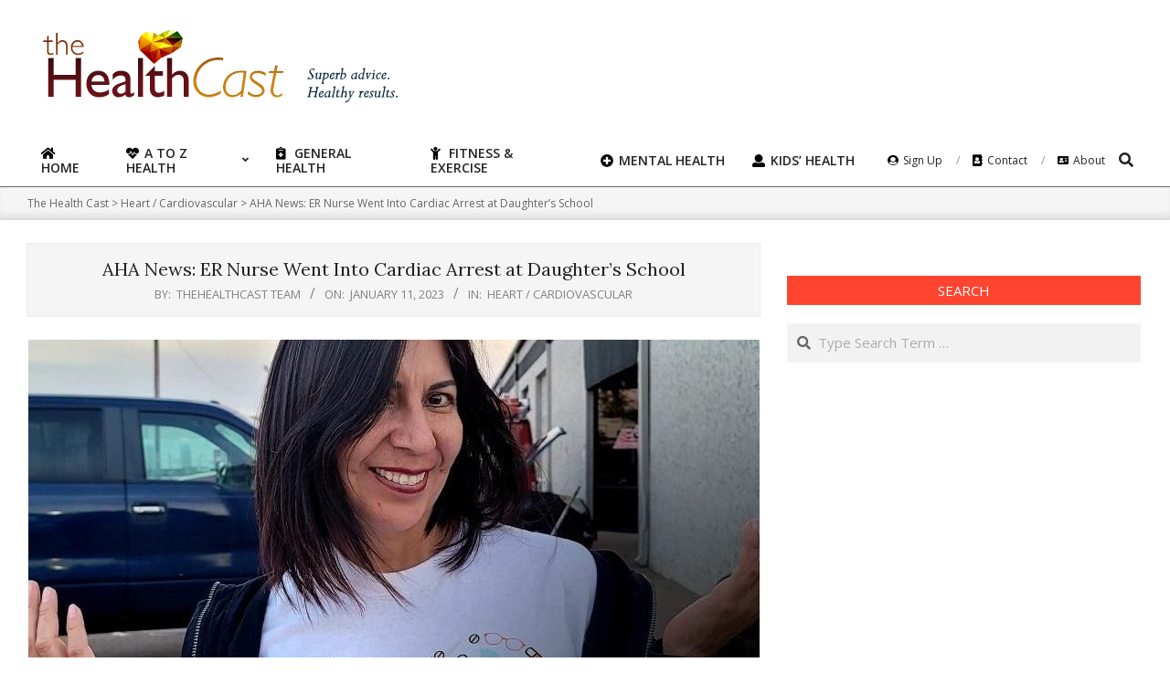

--- FILE ---
content_type: text/html; charset=UTF-8
request_url: https://thehealthcast.com/heart-cardiovascular/aha-news-er-nurse-went-into-cardiac-arrest-at-daughters-school/
body_size: 17581
content:
<!DOCTYPE html>
<html lang="en-US" prefix="og: https://ogp.me/ns#">
<head>
<meta charset="UTF-8"/>
<meta name="viewport" content="width=device-width, initial-scale=1"/>
<meta name="generator" content="Unos Premium 2.9.14"/>
<title>AHA News: ER Nurse Went Into Cardiac Arrest at Daughter&#039;s School - The Health Cast</title>
<meta name="robots" content="follow, noindex, max-snippet:-1, max-video-preview:-1, max-image-preview:large"/>
<link rel="canonical" href="https://consumer.healthday.com/2659100646.html"/>
<meta property="og:locale" content="en_US"/>
<meta property="og:type" content="article"/>
<meta property="og:title" content="AHA News: ER Nurse Went Into Cardiac Arrest at Daughter&#039;s School - The Health Cast"/>
<meta property="og:description" content="WEDNESDAY, Jan. 11, 2023 (American Heart Association News) &#8212; Laura Rodriguez felt dizzy after dropping off her 5-year-old daughter for one of the first days of kindergarten. Then she began sweating as she walked the halls of the elementary school in Arlington, Texas. This made no sense. It wasn&#8217;t separation&lt;span class=&quot;more-link&quot;&gt;&lt;a href=&quot;https://thehealthcast.com/heart-cardiovascular/aha-news-er-nurse-went-into-cardiac-arrest-at-daughters-school/&quot;&gt;Continue Reading&lt;/a&gt;&lt;/span&gt;"/>
<meta property="og:url" content="https://consumer.healthday.com/2659100646.html"/>
<meta property="og:site_name" content="The Health Cast"/>
<meta property="article:section" content="Heart / Cardiovascular"/>
<meta property="og:image" content="https://thehealthcast.com/wp-content/uploads/2023/01/image-2659100646.jpg"/>
<meta property="og:image:secure_url" content="https://thehealthcast.com/wp-content/uploads/2023/01/image-2659100646.jpg"/>
<meta property="og:image:width" content="800"/>
<meta property="og:image:height" content="600"/>
<meta property="og:image:alt" content="AHA News: ER Nurse Went Into Cardiac Arrest at Daughter&#8217;s School"/>
<meta property="og:image:type" content="image/jpeg"/>
<meta name="twitter:card" content="summary_large_image"/>
<meta name="twitter:title" content="AHA News: ER Nurse Went Into Cardiac Arrest at Daughter&#039;s School - The Health Cast"/>
<meta name="twitter:description" content="WEDNESDAY, Jan. 11, 2023 (American Heart Association News) &#8212; Laura Rodriguez felt dizzy after dropping off her 5-year-old daughter for one of the first days of kindergarten. Then she began sweating as she walked the halls of the elementary school in Arlington, Texas. This made no sense. It wasn&#8217;t separation&lt;span class=&quot;more-link&quot;&gt;&lt;a href=&quot;https://thehealthcast.com/heart-cardiovascular/aha-news-er-nurse-went-into-cardiac-arrest-at-daughters-school/&quot;&gt;Continue Reading&lt;/a&gt;&lt;/span&gt;"/>
<meta name="twitter:image" content="https://thehealthcast.com/wp-content/uploads/2023/01/image-2659100646.jpg"/>
<script type="application/ld+json" class="rank-math-schema">{"@context":"https://schema.org","@graph":[{"@type":["Person","Organization"],"@id":"https://thehealthcast.com/#person","name":"Milen Nedev"},{"@type":"WebSite","@id":"https://thehealthcast.com/#website","url":"https://thehealthcast.com","name":"Milen Nedev","publisher":{"@id":"https://thehealthcast.com/#person"},"inLanguage":"en-US"},{"@type":"ImageObject","@id":"https://thehealthcast.com/wp-content/uploads/2023/01/image-2659100646.jpg","url":"https://thehealthcast.com/wp-content/uploads/2023/01/image-2659100646.jpg","width":"800","height":"600","inLanguage":"en-US"},{"@type":"Person","@id":"https://consumer.healthday.com/2659100646.html#author","name":"TheHealthCast Team","image":{"@type":"ImageObject","@id":"https://secure.gravatar.com/avatar/e3e29491d6ac7a90c4f782599ee57ae5?s=96&amp;d=mm&amp;r=g","url":"https://secure.gravatar.com/avatar/e3e29491d6ac7a90c4f782599ee57ae5?s=96&amp;d=mm&amp;r=g","caption":"TheHealthCast Team","inLanguage":"en-US"}},{"@type":"WebPage","@id":"https://consumer.healthday.com/2659100646.html#webpage","url":"https://consumer.healthday.com/2659100646.html","name":"AHA News: ER Nurse Went Into Cardiac Arrest at Daughter&#039;s School - The Health Cast","datePublished":"2023-01-11T15:51:00-08:00","dateModified":"2023-01-11T15:51:00-08:00","author":{"@id":"https://consumer.healthday.com/2659100646.html#author"},"isPartOf":{"@id":"https://thehealthcast.com/#website"},"primaryImageOfPage":{"@id":"https://thehealthcast.com/wp-content/uploads/2023/01/image-2659100646.jpg"},"inLanguage":"en-US"},{"@type":"BlogPosting","headline":"AHA News: ER Nurse Went Into Cardiac Arrest at Daughter&#039;s School - The Health Cast","datePublished":"2023-01-11T15:51:00-08:00","dateModified":"2023-01-11T15:51:00-08:00","author":{"@id":"https://consumer.healthday.com/2659100646.html#author"},"publisher":{"@id":"https://thehealthcast.com/#person"},"name":"AHA News: ER Nurse Went Into Cardiac Arrest at Daughter&#039;s School - The Health Cast","@id":"https://consumer.healthday.com/2659100646.html#richSnippet","isPartOf":{"@id":"https://consumer.healthday.com/2659100646.html#webpage"},"image":{"@id":"https://thehealthcast.com/wp-content/uploads/2023/01/image-2659100646.jpg"},"inLanguage":"en-US","mainEntityOfPage":{"@id":"https://consumer.healthday.com/2659100646.html#webpage"}}]}</script>
<link rel='dns-prefetch' href='//fonts.googleapis.com'/>
<link rel="alternate" type="application/rss+xml" title="The Health Cast &raquo; Feed" href="https://thehealthcast.com/feed/"/>
<script>window._wpemojiSettings={"baseUrl":"https:\/\/s.w.org\/images\/core\/emoji\/14.0.0\/72x72\/","ext":".png","svgUrl":"https:\/\/s.w.org\/images\/core\/emoji\/14.0.0\/svg\/","svgExt":".svg","source":{"concatemoji":"https:\/\/thehealthcast.com\/wp-includes\/js\/wp-emoji-release.min.js?ver=6.1.9"}};!function(e,a,t){var n,r,o,i=a.createElement("canvas"),p=i.getContext&&i.getContext("2d");function s(e,t){var a=String.fromCharCode,e=(p.clearRect(0,0,i.width,i.height),p.fillText(a.apply(this,e),0,0),i.toDataURL());return p.clearRect(0,0,i.width,i.height),p.fillText(a.apply(this,t),0,0),e===i.toDataURL()}function c(e){var t=a.createElement("script");t.src=e,t.defer=t.type="text/javascript",a.getElementsByTagName("head")[0].appendChild(t)}for(o=Array("flag","emoji"),t.supports={everything:!0,everythingExceptFlag:!0},r=0;r<o.length;r++)t.supports[o[r]]=function(e){if(p&&p.fillText)switch(p.textBaseline="top",p.font="600 32px Arial",e){case"flag":return s([127987,65039,8205,9895,65039],[127987,65039,8203,9895,65039])?!1:!s([55356,56826,55356,56819],[55356,56826,8203,55356,56819])&&!s([55356,57332,56128,56423,56128,56418,56128,56421,56128,56430,56128,56423,56128,56447],[55356,57332,8203,56128,56423,8203,56128,56418,8203,56128,56421,8203,56128,56430,8203,56128,56423,8203,56128,56447]);case"emoji":return!s([129777,127995,8205,129778,127999],[129777,127995,8203,129778,127999])}return!1}(o[r]),t.supports.everything=t.supports.everything&&t.supports[o[r]],"flag"!==o[r]&&(t.supports.everythingExceptFlag=t.supports.everythingExceptFlag&&t.supports[o[r]]);t.supports.everythingExceptFlag=t.supports.everythingExceptFlag&&!t.supports.flag,t.DOMReady=!1,t.readyCallback=function(){t.DOMReady=!0},t.supports.everything||(n=function(){t.readyCallback()},a.addEventListener?(a.addEventListener("DOMContentLoaded",n,!1),e.addEventListener("load",n,!1)):(e.attachEvent("onload",n),a.attachEvent("onreadystatechange",function(){"complete"===a.readyState&&t.readyCallback()})),(e=t.source||{}).concatemoji?c(e.concatemoji):e.wpemoji&&e.twemoji&&(c(e.twemoji),c(e.wpemoji)))}(window,document,window._wpemojiSettings);</script>
<style>img.wp-smiley,img.emoji{display:inline!important;border:none!important;box-shadow:none!important;height:1em!important;width:1em!important;margin:0 .07em!important;vertical-align:-.1em!important;background:none!important;padding:0!important}</style>
<link rel='stylesheet' id='wp-block-library-css' href='https://thehealthcast.com/wp-includes/css/dist/block-library/style.min.css?ver=6.1.9' media='all'/>
<link rel='stylesheet' id='classic-theme-styles-css' href='https://thehealthcast.com/wp-includes/css/classic-themes.min.css?ver=1' media='all'/>
<style id='global-styles-inline-css'>body{--wp--preset--color--black:#000;--wp--preset--color--cyan-bluish-gray:#abb8c3;--wp--preset--color--white:#fff;--wp--preset--color--pale-pink:#f78da7;--wp--preset--color--vivid-red:#cf2e2e;--wp--preset--color--luminous-vivid-orange:#ff6900;--wp--preset--color--luminous-vivid-amber:#fcb900;--wp--preset--color--light-green-cyan:#7bdcb5;--wp--preset--color--vivid-green-cyan:#00d084;--wp--preset--color--pale-cyan-blue:#8ed1fc;--wp--preset--color--vivid-cyan-blue:#0693e3;--wp--preset--color--vivid-purple:#9b51e0;--wp--preset--gradient--vivid-cyan-blue-to-vivid-purple:linear-gradient(135deg,rgba(6,147,227,1) 0%,#9b51e0 100%);--wp--preset--gradient--light-green-cyan-to-vivid-green-cyan:linear-gradient(135deg,#7adcb4 0%,#00d082 100%);--wp--preset--gradient--luminous-vivid-amber-to-luminous-vivid-orange:linear-gradient(135deg,rgba(252,185,0,1) 0%,rgba(255,105,0,1) 100%);--wp--preset--gradient--luminous-vivid-orange-to-vivid-red:linear-gradient(135deg,rgba(255,105,0,1) 0%,#cf2e2e 100%);--wp--preset--gradient--very-light-gray-to-cyan-bluish-gray:linear-gradient(135deg,#eee 0%,#a9b8c3 100%);--wp--preset--gradient--cool-to-warm-spectrum:linear-gradient(135deg,#4aeadc 0%,#9778d1 20%,#cf2aba 40%,#ee2c82 60%,#fb6962 80%,#fef84c 100%);--wp--preset--gradient--blush-light-purple:linear-gradient(135deg,#ffceec 0%,#9896f0 100%);--wp--preset--gradient--blush-bordeaux:linear-gradient(135deg,#fecda5 0%,#fe2d2d 50%,#6b003e 100%);--wp--preset--gradient--luminous-dusk:linear-gradient(135deg,#ffcb70 0%,#c751c0 50%,#4158d0 100%);--wp--preset--gradient--pale-ocean:linear-gradient(135deg,#fff5cb 0%,#b6e3d4 50%,#33a7b5 100%);--wp--preset--gradient--electric-grass:linear-gradient(135deg,#caf880 0%,#71ce7e 100%);--wp--preset--gradient--midnight:linear-gradient(135deg,#020381 0%,#2874fc 100%);--wp--preset--duotone--dark-grayscale:url(#wp-duotone-dark-grayscale);--wp--preset--duotone--grayscale:url(#wp-duotone-grayscale);--wp--preset--duotone--purple-yellow:url(#wp-duotone-purple-yellow);--wp--preset--duotone--blue-red:url(#wp-duotone-blue-red);--wp--preset--duotone--midnight:url(#wp-duotone-midnight);--wp--preset--duotone--magenta-yellow:url(#wp-duotone-magenta-yellow);--wp--preset--duotone--purple-green:url(#wp-duotone-purple-green);--wp--preset--duotone--blue-orange:url(#wp-duotone-blue-orange);--wp--preset--font-size--small:13px;--wp--preset--font-size--medium:20px;--wp--preset--font-size--large:36px;--wp--preset--font-size--x-large:42px;--wp--preset--spacing--20:.44rem;--wp--preset--spacing--30:.67rem;--wp--preset--spacing--40:1rem;--wp--preset--spacing--50:1.5rem;--wp--preset--spacing--60:2.25rem;--wp--preset--spacing--70:3.38rem;--wp--preset--spacing--80:5.06rem}:where(.is-layout-flex){gap:.5em}body .is-layout-flow>.alignleft{float:left;margin-inline-start:0;margin-inline-end:2em}body .is-layout-flow>.alignright{float:right;margin-inline-start:2em;margin-inline-end:0}body .is-layout-flow>.aligncenter{margin-left:auto!important;margin-right:auto!important}body .is-layout-constrained>.alignleft{float:left;margin-inline-start:0;margin-inline-end:2em}body .is-layout-constrained>.alignright{float:right;margin-inline-start:2em;margin-inline-end:0}body .is-layout-constrained>.aligncenter{margin-left:auto!important;margin-right:auto!important}body .is-layout-constrained > :where(:not(.alignleft):not(.alignright):not(.alignfull)){max-width:var(--wp--style--global--content-size);margin-left:auto!important;margin-right:auto!important}body .is-layout-constrained>.alignwide{max-width:var(--wp--style--global--wide-size)}body .is-layout-flex{display:flex}body .is-layout-flex{flex-wrap:wrap;align-items:center}body .is-layout-flex>*{margin:0}:where(.wp-block-columns.is-layout-flex){gap:2em}.has-black-color{color:var(--wp--preset--color--black)!important}.has-cyan-bluish-gray-color{color:var(--wp--preset--color--cyan-bluish-gray)!important}.has-white-color{color:var(--wp--preset--color--white)!important}.has-pale-pink-color{color:var(--wp--preset--color--pale-pink)!important}.has-vivid-red-color{color:var(--wp--preset--color--vivid-red)!important}.has-luminous-vivid-orange-color{color:var(--wp--preset--color--luminous-vivid-orange)!important}.has-luminous-vivid-amber-color{color:var(--wp--preset--color--luminous-vivid-amber)!important}.has-light-green-cyan-color{color:var(--wp--preset--color--light-green-cyan)!important}.has-vivid-green-cyan-color{color:var(--wp--preset--color--vivid-green-cyan)!important}.has-pale-cyan-blue-color{color:var(--wp--preset--color--pale-cyan-blue)!important}.has-vivid-cyan-blue-color{color:var(--wp--preset--color--vivid-cyan-blue)!important}.has-vivid-purple-color{color:var(--wp--preset--color--vivid-purple)!important}.has-black-background-color{background-color:var(--wp--preset--color--black)!important}.has-cyan-bluish-gray-background-color{background-color:var(--wp--preset--color--cyan-bluish-gray)!important}.has-white-background-color{background-color:var(--wp--preset--color--white)!important}.has-pale-pink-background-color{background-color:var(--wp--preset--color--pale-pink)!important}.has-vivid-red-background-color{background-color:var(--wp--preset--color--vivid-red)!important}.has-luminous-vivid-orange-background-color{background-color:var(--wp--preset--color--luminous-vivid-orange)!important}.has-luminous-vivid-amber-background-color{background-color:var(--wp--preset--color--luminous-vivid-amber)!important}.has-light-green-cyan-background-color{background-color:var(--wp--preset--color--light-green-cyan)!important}.has-vivid-green-cyan-background-color{background-color:var(--wp--preset--color--vivid-green-cyan)!important}.has-pale-cyan-blue-background-color{background-color:var(--wp--preset--color--pale-cyan-blue)!important}.has-vivid-cyan-blue-background-color{background-color:var(--wp--preset--color--vivid-cyan-blue)!important}.has-vivid-purple-background-color{background-color:var(--wp--preset--color--vivid-purple)!important}.has-black-border-color{border-color:var(--wp--preset--color--black)!important}.has-cyan-bluish-gray-border-color{border-color:var(--wp--preset--color--cyan-bluish-gray)!important}.has-white-border-color{border-color:var(--wp--preset--color--white)!important}.has-pale-pink-border-color{border-color:var(--wp--preset--color--pale-pink)!important}.has-vivid-red-border-color{border-color:var(--wp--preset--color--vivid-red)!important}.has-luminous-vivid-orange-border-color{border-color:var(--wp--preset--color--luminous-vivid-orange)!important}.has-luminous-vivid-amber-border-color{border-color:var(--wp--preset--color--luminous-vivid-amber)!important}.has-light-green-cyan-border-color{border-color:var(--wp--preset--color--light-green-cyan)!important}.has-vivid-green-cyan-border-color{border-color:var(--wp--preset--color--vivid-green-cyan)!important}.has-pale-cyan-blue-border-color{border-color:var(--wp--preset--color--pale-cyan-blue)!important}.has-vivid-cyan-blue-border-color{border-color:var(--wp--preset--color--vivid-cyan-blue)!important}.has-vivid-purple-border-color{border-color:var(--wp--preset--color--vivid-purple)!important}.has-vivid-cyan-blue-to-vivid-purple-gradient-background{background:var(--wp--preset--gradient--vivid-cyan-blue-to-vivid-purple)!important}.has-light-green-cyan-to-vivid-green-cyan-gradient-background{background:var(--wp--preset--gradient--light-green-cyan-to-vivid-green-cyan)!important}.has-luminous-vivid-amber-to-luminous-vivid-orange-gradient-background{background:var(--wp--preset--gradient--luminous-vivid-amber-to-luminous-vivid-orange)!important}.has-luminous-vivid-orange-to-vivid-red-gradient-background{background:var(--wp--preset--gradient--luminous-vivid-orange-to-vivid-red)!important}.has-very-light-gray-to-cyan-bluish-gray-gradient-background{background:var(--wp--preset--gradient--very-light-gray-to-cyan-bluish-gray)!important}.has-cool-to-warm-spectrum-gradient-background{background:var(--wp--preset--gradient--cool-to-warm-spectrum)!important}.has-blush-light-purple-gradient-background{background:var(--wp--preset--gradient--blush-light-purple)!important}.has-blush-bordeaux-gradient-background{background:var(--wp--preset--gradient--blush-bordeaux)!important}.has-luminous-dusk-gradient-background{background:var(--wp--preset--gradient--luminous-dusk)!important}.has-pale-ocean-gradient-background{background:var(--wp--preset--gradient--pale-ocean)!important}.has-electric-grass-gradient-background{background:var(--wp--preset--gradient--electric-grass)!important}.has-midnight-gradient-background{background:var(--wp--preset--gradient--midnight)!important}.has-small-font-size{font-size:var(--wp--preset--font-size--small)!important}.has-medium-font-size{font-size:var(--wp--preset--font-size--medium)!important}.has-large-font-size{font-size:var(--wp--preset--font-size--large)!important}.has-x-large-font-size{font-size:var(--wp--preset--font-size--x-large)!important}.wp-block-navigation a:where(:not(.wp-element-button)){color:inherit}:where(.wp-block-columns.is-layout-flex){gap:2em}.wp-block-pullquote{font-size:1.5em;line-height:1.6}</style>
<link rel='stylesheet' id='lightSlider-css' href='https://thehealthcast.com/wp-content/plugins/hootkit/assets/lightSlider.min.css?ver=1.1.2' media=''/>
<link rel='stylesheet' id='font-awesome-css' href='https://thehealthcast.com/wp-content/themes/unos-premium/library/fonticons/font-awesome.css?ver=5.0.10' media='all'/>
<link rel='stylesheet' id='mCustomScrollbar-css-css' href='https://thehealthcast.com/wp-content/themes/unos-magazine-vu-premium/css/jquery.mCustomScrollbar.css?ver=6.1.9' media='all'/>
<link rel='stylesheet' id='unos-googlefont-css' href='//fonts.googleapis.com/css2?family=Lora:ital,wght@0,300;0,400;0,500;0,600;0,700;0,800;1,400;1,700&#038;family=Open%20Sans:ital,wght@0,300;0,400;0,500;0,600;0,700;0,800;1,400;1,700' media='all'/>
<link rel='stylesheet' id='lightGallery-css' href='https://thehealthcast.com/wp-content/themes/unos-premium/premium/css/lightGallery.css?ver=1.1.4' media='all'/>
<link rel='stylesheet' id='newsletter-css' href='https://thehealthcast.com/wp-content/plugins/newsletter/style.css?ver=7.2.7' media='all'/>
<link rel='stylesheet' id='hoot-style-css' href='https://thehealthcast.com/wp-content/themes/unos-premium/style.css?ver=2.9.14' media='all'/>
<link rel='stylesheet' id='unos-hootkit-css' href='https://thehealthcast.com/wp-content/themes/unos-premium/hootkit/hootkit.css?ver=2.9.14' media='all'/>
<link rel='stylesheet' id='hoot-child-style-css' href='https://thehealthcast.com/wp-content/themes/unos-magazine-vu-premium/style.css?ver=9.9.9' media='all'/>
<link rel='stylesheet' id='unosmvu-hootkit-css' href='https://thehealthcast.com/wp-content/themes/unos-magazine-vu-premium/hootkit/hootkit.css?ver=9.9.9' media='all'/>
<style id='unosmvu-hootkit-inline-css'>a{color:#ff4530}a:hover{color:#c3301f}.accent-typo{background:#ff4530;color:#fff}.invert-accent-typo{background:#fff;color:#ff4530}.invert-typo{color:#fff;background:#666}.enforce-typo{background:#fff;color:#666}body.wordpress input[type="submit"],body.wordpress #submit,body.wordpress .button{border-color:#ff4530;background:#ff4530;color:#fff}body.wordpress input[type="submit"]:hover,body.wordpress #submit:hover,body.wordpress .button:hover,body.wordpress input[type="submit"]:focus,body.wordpress #submit:focus,body.wordpress .button:focus{color:#ff4530;background:#fff}#main.main,.below-header{background:#fff}#topbar{background:#ff4530;color:#fff}.header-aside-search.js-search .searchform i.fa-search{color:#ff4530}#site-logo.logo-border{border-color:#ff4530}.site-logo-with-icon #site-title i{font-size:50px}.site-logo-mixed-image img{max-width:200px}.site-title-line em{color:#ff4530}.site-title-line mark{background:#ff4530;color:#fff}.menu-tag{border-color:#ff4530}.more-link,.more-link a{color:#ff4530}.more-link:hover,.more-link:hover a{color:#bf3424}.frontpage-area_i *,.frontpage-area_i .more-link,.frontpage-area_i .more-link a{color:#fff}.sidebar .widget-title,.sub-footer .widget-title,.footer .widget-title{background:#ff4530;color:#fff;border:solid 1px;border-color:#ff4530}.sidebar .widget:hover .widget-title,.sub-footer .widget:hover .widget-title,.footer .widget:hover .widget-title{background:#fff;color:#ff4530}.main-content-grid,.widget,.frontpage-area{margin-top:35px}.widget,.frontpage-area{margin-bottom:35px}.frontpage-area.module-bg-highlight,.frontpage-area.module-bg-color,.frontpage-area.module-bg-image{padding:35px 0}.footer .widget{margin:20px 0}.js-search .searchform.expand .searchtext{background:#fff}#infinite-handle span,.lrm-form a.button,.lrm-form button,.lrm-form button[type="submit"],.lrm-form #buddypress input[type="submit"],.lrm-form input[type="submit"],.widget_breadcrumb_navxt .breadcrumbs>.hoot-bcn-pretext{background:#ff4530;color:#fff}.woocommerce nav.woocommerce-pagination ul li a:focus,.woocommerce nav.woocommerce-pagination ul li a:hover{color:#c3301f}.woocommerce div.product .woocommerce-tabs ul.tabs li:hover,.woocommerce div.product .woocommerce-tabs ul.tabs li.active{background:#ff4530}.woocommerce div.product .woocommerce-tabs ul.tabs li:hover a,.woocommerce div.product .woocommerce-tabs ul.tabs li:hover a:hover,.woocommerce div.product .woocommerce-tabs ul.tabs li.active a{color:#fff}.woocommerce #respond input#submit.alt,.woocommerce a.button.alt,.woocommerce button.button.alt,.woocommerce input.button.alt{border-color:#ff4530;background:#ff4530;color:#fff}.woocommerce #respond input#submit.alt:hover,.woocommerce a.button.alt:hover,.woocommerce button.button.alt:hover,.woocommerce input.button.alt:hover{background:#fff;color:#ff4530}.widget_breadcrumb_navxt .breadcrumbs>.hoot-bcn-pretext:after{border-left-color:#ff4530}.menu-items>li.current-menu-item:after,.menu-items>li.current-menu-ancestor:after,.menu-items>li:hover:after,.menu-hoottag{border-color:#ff4530}.menu-items ul li.current-menu-item,.menu-items ul li.current-menu-ancestor,.menu-items ul li:hover{background:#fff}.menu-items ul li.current-menu-item>a,.menu-items ul li.current-menu-ancestor>a,.menu-items ul li:hover>a{color:#ff4530}.main>.main-content-grid:first-child,.content-frontpage>.frontpage-area-boxed:first-child{margin-top:25px}.widget_newsletterwidget,.widget_newsletterwidgetminimal{background:#ff4530;color:#fff}body{color:#666;font-size:15px;font-family:"Open Sans",sans-serif;background-color:#fff}h1,h2,h3,h4,h5,h6,.title{color:#222;font-size:20px;font-family:"Lora",serif;font-style:normal;text-transform:none;font-weight:normal}h1{color:#222;font-size:30px;font-style:normal;text-transform:none;font-weight:normal}h2{color:#222;font-size:26px;font-style:normal;text-transform:none;font-weight:normal}h4{color:#222;font-size:20px;font-style:normal;text-transform:none;font-weight:normal}h5{color:#222;font-size:18px;font-style:normal;text-transform:none;font-weight:normal}h6{color:#222;font-size:16px;font-style:normal;text-transform:none;font-weight:normal}.titlefont{font-family:"Lora",serif}blockquote{color:#9f9f9f;font-size:16px}.enforce-body-font{font-family:"Open Sans",sans-serif}#topbar.js-search .searchform.expand .searchtext{background:#ff4530}#topbar.js-search .searchform.expand .searchtext,#topbar .js-search-placeholder{color:#fff}#header.stuck{background-color:#fff}#site-title,#site-logo.accent-typo #site-title,#site-logo.invert-accent-typo #site-title{color:#222;font-size:50px;font-family:"Lora",serif;text-transform:uppercase;font-style:normal;font-weight:normal}#site-description,#site-logo.accent-typo #site-description,#site-logo.invert-accent-typo #site-description{color:#444;font-size:13px;font-family:"Open Sans",sans-serif;font-style:normal;text-transform:none;font-weight:normal}.site-title-body-font{font-family:"Open Sans",sans-serif}.site-title-heading-font{font-family:"Lora",serif}#header-aside.header-aside-menu,#header-supplementary{background:none}.menu-items>li>a,.menu-toggle,.menu-side-box{color:#222;font-size:14px;font-family:"Open Sans",sans-serif;text-transform:uppercase;font-weight:600;font-style:normal}.site-header .hoot-megamenu-icon{color:#000}.menu-items ul a,.mobilemenu-fixed .menu-toggle{color:#666;font-size:13px;font-style:normal;text-transform:none;font-weight:normal}.menu-items ul{background:#fff}.main>.loop-meta-wrap.pageheader-bg-stretch,.main>.loop-meta-wrap.pageheader-bg-both,.content .loop-meta-wrap.pageheader-bg-incontent,.content .loop-meta-wrap.pageheader-bg-both{background:#f5f5f5}.loop-title{color:#222;font-size:20px;font-family:"Lora",serif;font-style:normal;text-transform:none;font-weight:normal}.content .loop-title{color:#222;font-size:20px;font-style:normal;text-transform:none;font-weight:normal}#comments-number{color:#9f9f9f}.comment-by-author,.comment-meta-block,.comment-edit-link{color:#9f9f9f}.entry-grid-content .entry-title{color:#222;font-size:20px;font-style:normal;text-transform:none;font-weight:normal}.archive-big .entry-grid-content .entry-title,.mixedunit-big .entry-grid-content .entry-title{font-size:26px}.archive-mosaic .entry-title{color:#222;font-size:18px;font-style:normal;text-transform:none;font-weight:normal}.entry-grid .more-link{font-family:"Lora",serif}.main-content-grid .sidebar{color:#666;font-size:15px;font-style:normal;text-transform:none;font-weight:normal}.main-content-grid .sidebar .widget-title{font-size:15px;font-family:"Open Sans",sans-serif;text-transform:uppercase;font-style:normal;font-weight:normal}.js-search .searchform.expand .searchtext,.js-search-placeholder{color:#666}.woocommerce-tabs h1,.woocommerce-tabs h2,.woocommerce-tabs h3,.woocommerce-tabs h4,.woocommerce-tabs h5,.woocommerce-tabs h6,.single-product .upsells.products>h2,.single-product .related.products>h2,.singular-page.woocommerce-cart .cross-sells>h2,.singular-page.woocommerce-cart .cart_totals>h2{color:#222;font-size:20px;font-style:normal;text-transform:none;font-weight:normal}.sub-footer{background:#f5f5f5;color:#666;font-size:15px;font-style:normal;text-transform:none;font-weight:normal}.footer{background-color:#f5f5f5;color:#666;font-size:15px;font-style:normal;text-transform:none;font-weight:normal}.footer h1,.footer h2,.footer h3,.footer h4,.footer h5,.footer h6,.footer .title{color:#444}.sub-footer .widget-title,.footer .widget-title{font-size:15px;font-family:"Open Sans",sans-serif;text-transform:uppercase;font-style:normal;font-weight:normal}.post-footer{color:#666;background:#f5f5f5}.flycart-toggle,.flycart-panel{background:#fff;color:#666}.topbanner-content mark{color:#ff4530}.lSSlideOuter ul.lSPager.lSpg>li:hover a,.lSSlideOuter ul.lSPager.lSpg>li.active a{background-color:#ff4530}.lSSlideOuter ul.lSPager.lSpg>li a{border-color:#ff4530}.lightSlider .wrap-light-on-dark .hootkitslide-head,.lightSlider .wrap-dark-on-light .hootkitslide-head{background:#ff4530;color:#fff}.widget .viewall a{background:#fff}.widget .viewall a:hover{background:#fff;color:#ff4530}.widget .view-all a:hover{color:#ff4530}.sidebar .view-all-top.view-all-withtitle a,.sub-footer .view-all-top.view-all-withtitle a,.footer .view-all-top.view-all-withtitle a,.sidebar .view-all-top.view-all-withtitle a:hover,.sub-footer .view-all-top.view-all-withtitle a:hover,.footer .view-all-top.view-all-withtitle a:hover{color:#fff}.bottomborder-line:after,.bottomborder-shadow:after{margin-top:35px}.topborder-line:before,.topborder-shadow:before{margin-bottom:35px}.cta-subtitle{color:#ff4530}.ticker-product-price .amount,.wordpress .ticker-addtocart a.button:hover,.wordpress .ticker-addtocart a.button:focus{color:#ff4530}.content-block-icon i{color:#ff4530}.icon-style-circle,.icon-style-square{border-color:#ff4530}.content-block-style3 .content-block-icon{background:#fff}.hootkitslide-caption h1,.hootkitslide-caption h2,.hootkitslide-caption h3,.hootkitslide-caption h4,.hootkitslide-caption h5,.hootkitslide-caption h6{font-size:20px}.hootkitcarousel-content h1,.hootkitcarousel-content h2,.hootkitcarousel-content h3,.hootkitcarousel-content h4,.hootkitcarousel-content h5,.hootkitcarousel-content h6{font-size:18px}.widget .view-all a,.widget .viewall a{color:#9f9f9f}.content-block-title,.hk-listunit-title,.verticalcarousel-title{color:#222;font-size:18px;font-style:normal;text-transform:none;font-weight:normal}.hk-list-style2 .hk-listunit-small .hk-listunit-title{font-size:16px}.vcard-content h4,.vcard-content h1,.vcard-content h2,.vcard-content h3,.vcard-content h5,.vcard-content h6{font-size:16px}.number-block-content h4,.number-block-content h1,.number-block-content h2,.number-block-content h3,.number-block-content h5,.number-block-content h6{font-size:16px}.notice-widget.preset-accent{background:#ff4530;color:#fff}.wordpress .button-widget.preset-accent{border-color:#ff4530;background:#ff4530;color:#fff}.wordpress .button-widget.preset-accent:hover{background:#fff;color:#ff4530}.current-tabhead{border-bottom-color:#fff}.topbar .social-icons-widget{background:#fff}@media only screen and (max-width:969px){.sidebar{margin-top:35px}.frontpage-widgetarea>div.hgrid>[class*="hgrid-span-"]{margin-bottom:35px}.menu-items>li>a{color:#666;font-size:13px;font-style:normal;text-transform:none;font-weight:normal}.mobilemenu-fixed .menu-toggle,.mobilemenu-fixed .menu-items,.menu-items{background:#fff}}@media only screen and (min-width:970px){.slider-style2 .lSAction>a{border-color:#ff4530;background:#ff4530;color:#fff}.slider-style2 .lSAction>a:hover{background:#fff;color:#ff4530}}</style>
<script src='https://thehealthcast.com/wp-includes/js/jquery/jquery.min.js?ver=3.6.1' id='jquery-core-js'></script>
<script src='https://thehealthcast.com/wp-includes/js/jquery/jquery-migrate.min.js?ver=3.3.2' id='jquery-migrate-js'></script>
<script src='https://thehealthcast.com/wp-content/themes/unos-magazine-vu-premium/js/jquery.validate.min.js?ver=6.1.9' id='validate-js-js'></script>
<script src='https://thehealthcast.com/wp-content/themes/unos-magazine-vu-premium/js/additional-methods.min.js?ver=6.1.9' id='additional-methods-js-js'></script>
<script src='https://thehealthcast.com/wp-content/themes/unos-magazine-vu-premium/js/jquery.mask.min.js?ver=6.1.9' id='maskedinput-js-js'></script>
<script src='https://thehealthcast.com/wp-content/themes/unos-magazine-vu-premium/js/jquery.mCustomScrollbar.js?ver=6.1.9' id='mCustomScrollbar-js-js'></script>
<script id='main-js-js-extra'>var ajax={"url":"https:\/\/thehealthcast.com\/wp-admin\/admin-ajax.php","nonce":"de0850a610"};</script>
<script src='https://thehealthcast.com/wp-content/themes/unos-magazine-vu-premium/js/main.js?ver=6.1.9' id='main-js-js'></script>
<link rel="https://api.w.org/" href="https://thehealthcast.com/wp-json/"/><link rel="alternate" type="application/json" href="https://thehealthcast.com/wp-json/wp/v2/posts/132404"/><link rel="EditURI" type="application/rsd+xml" title="RSD" href="https://thehealthcast.com/xmlrpc.php?rsd"/>
<link rel="wlwmanifest" type="application/wlwmanifest+xml" href="https://thehealthcast.com/wp-includes/wlwmanifest.xml"/>
<meta name="generator" content="WordPress 6.1.9"/>
<link rel='shortlink' href='https://thehealthcast.com/?p=132404'/>
<link rel="alternate" type="application/json+oembed" href="https://thehealthcast.com/wp-json/oembed/1.0/embed?url=https%3A%2F%2Fthehealthcast.com%2Fheart-cardiovascular%2Faha-news-er-nurse-went-into-cardiac-arrest-at-daughters-school%2F"/>
<link rel="alternate" type="text/xml+oembed" href="https://thehealthcast.com/wp-json/oembed/1.0/embed?url=https%3A%2F%2Fthehealthcast.com%2Fheart-cardiovascular%2Faha-news-er-nurse-went-into-cardiac-arrest-at-daughters-school%2F&#038;format=xml"/>
<style id="wp-custom-css">
			(HealthDay News) -- Walking is a versatile form of exercise that can be done most anywhere. The American Heart Association suggests that adults spend at least 30 minutes each day doing a moderate intensity activity. Fitting brisk walking into your daily schedule is one way to meet that goal.

To fit walking into your schedule, the AHA suggests:

Park or get off at the bus/train station 10 minutes away from your job.
Schedule a lunchtime walk in your work calendar.
Keep everything at work that you'll need for walking.
Listen to music while walking, or recruit friends to walk with you.
Before going to bed, lay out your walking clothes and shoes.

If you decide to walk at night, the AHA reminds you to wear reflective clothing or carry a light.
		</style>
</head>
<body class="post-template-default single single-post postid-132404 single-format-standard wp-custom-logo unos-vu wordpress ltr en en-us child-theme logged-out singular singular-post singular-post-132404" dir="ltr" itemscope="itemscope" itemtype="https://schema.org/Blog"><noscript><meta HTTP-EQUIV="refresh" content="0;url='http://thehealthcast.com/heart-cardiovascular/aha-news-er-nurse-went-into-cardiac-arrest-at-daughters-school/?PageSpeed=noscript'" /><style><!--table,div,span,font,p{display:none} --></style><div style="display:block">Please click <a href="http://thehealthcast.com/heart-cardiovascular/aha-news-er-nurse-went-into-cardiac-arrest-at-daughters-school/?PageSpeed=noscript">here</a> if you are not redirected within a few seconds.</div></noscript>
<svg xmlns="http://www.w3.org/2000/svg" viewBox="0 0 0 0" width="0" height="0" focusable="false" role="none" style="visibility: hidden; position: absolute; left: -9999px; overflow: hidden;"><defs><filter id="wp-duotone-dark-grayscale"><feColorMatrix color-interpolation-filters="sRGB" type="matrix" values=" .299 .587 .114 0 0 .299 .587 .114 0 0 .299 .587 .114 0 0 .299 .587 .114 0 0 "/><feComponentTransfer color-interpolation-filters="sRGB"><feFuncR type="table" tableValues="0 0.49803921568627"/><feFuncG type="table" tableValues="0 0.49803921568627"/><feFuncB type="table" tableValues="0 0.49803921568627"/><feFuncA type="table" tableValues="1 1"/></feComponentTransfer><feComposite in2="SourceGraphic" operator="in"/></filter></defs></svg><svg xmlns="http://www.w3.org/2000/svg" viewBox="0 0 0 0" width="0" height="0" focusable="false" role="none" style="visibility: hidden; position: absolute; left: -9999px; overflow: hidden;"><defs><filter id="wp-duotone-grayscale"><feColorMatrix color-interpolation-filters="sRGB" type="matrix" values=" .299 .587 .114 0 0 .299 .587 .114 0 0 .299 .587 .114 0 0 .299 .587 .114 0 0 "/><feComponentTransfer color-interpolation-filters="sRGB"><feFuncR type="table" tableValues="0 1"/><feFuncG type="table" tableValues="0 1"/><feFuncB type="table" tableValues="0 1"/><feFuncA type="table" tableValues="1 1"/></feComponentTransfer><feComposite in2="SourceGraphic" operator="in"/></filter></defs></svg><svg xmlns="http://www.w3.org/2000/svg" viewBox="0 0 0 0" width="0" height="0" focusable="false" role="none" style="visibility: hidden; position: absolute; left: -9999px; overflow: hidden;"><defs><filter id="wp-duotone-purple-yellow"><feColorMatrix color-interpolation-filters="sRGB" type="matrix" values=" .299 .587 .114 0 0 .299 .587 .114 0 0 .299 .587 .114 0 0 .299 .587 .114 0 0 "/><feComponentTransfer color-interpolation-filters="sRGB"><feFuncR type="table" tableValues="0.54901960784314 0.98823529411765"/><feFuncG type="table" tableValues="0 1"/><feFuncB type="table" tableValues="0.71764705882353 0.25490196078431"/><feFuncA type="table" tableValues="1 1"/></feComponentTransfer><feComposite in2="SourceGraphic" operator="in"/></filter></defs></svg><svg xmlns="http://www.w3.org/2000/svg" viewBox="0 0 0 0" width="0" height="0" focusable="false" role="none" style="visibility: hidden; position: absolute; left: -9999px; overflow: hidden;"><defs><filter id="wp-duotone-blue-red"><feColorMatrix color-interpolation-filters="sRGB" type="matrix" values=" .299 .587 .114 0 0 .299 .587 .114 0 0 .299 .587 .114 0 0 .299 .587 .114 0 0 "/><feComponentTransfer color-interpolation-filters="sRGB"><feFuncR type="table" tableValues="0 1"/><feFuncG type="table" tableValues="0 0.27843137254902"/><feFuncB type="table" tableValues="0.5921568627451 0.27843137254902"/><feFuncA type="table" tableValues="1 1"/></feComponentTransfer><feComposite in2="SourceGraphic" operator="in"/></filter></defs></svg><svg xmlns="http://www.w3.org/2000/svg" viewBox="0 0 0 0" width="0" height="0" focusable="false" role="none" style="visibility: hidden; position: absolute; left: -9999px; overflow: hidden;"><defs><filter id="wp-duotone-midnight"><feColorMatrix color-interpolation-filters="sRGB" type="matrix" values=" .299 .587 .114 0 0 .299 .587 .114 0 0 .299 .587 .114 0 0 .299 .587 .114 0 0 "/><feComponentTransfer color-interpolation-filters="sRGB"><feFuncR type="table" tableValues="0 0"/><feFuncG type="table" tableValues="0 0.64705882352941"/><feFuncB type="table" tableValues="0 1"/><feFuncA type="table" tableValues="1 1"/></feComponentTransfer><feComposite in2="SourceGraphic" operator="in"/></filter></defs></svg><svg xmlns="http://www.w3.org/2000/svg" viewBox="0 0 0 0" width="0" height="0" focusable="false" role="none" style="visibility: hidden; position: absolute; left: -9999px; overflow: hidden;"><defs><filter id="wp-duotone-magenta-yellow"><feColorMatrix color-interpolation-filters="sRGB" type="matrix" values=" .299 .587 .114 0 0 .299 .587 .114 0 0 .299 .587 .114 0 0 .299 .587 .114 0 0 "/><feComponentTransfer color-interpolation-filters="sRGB"><feFuncR type="table" tableValues="0.78039215686275 1"/><feFuncG type="table" tableValues="0 0.94901960784314"/><feFuncB type="table" tableValues="0.35294117647059 0.47058823529412"/><feFuncA type="table" tableValues="1 1"/></feComponentTransfer><feComposite in2="SourceGraphic" operator="in"/></filter></defs></svg><svg xmlns="http://www.w3.org/2000/svg" viewBox="0 0 0 0" width="0" height="0" focusable="false" role="none" style="visibility: hidden; position: absolute; left: -9999px; overflow: hidden;"><defs><filter id="wp-duotone-purple-green"><feColorMatrix color-interpolation-filters="sRGB" type="matrix" values=" .299 .587 .114 0 0 .299 .587 .114 0 0 .299 .587 .114 0 0 .299 .587 .114 0 0 "/><feComponentTransfer color-interpolation-filters="sRGB"><feFuncR type="table" tableValues="0.65098039215686 0.40392156862745"/><feFuncG type="table" tableValues="0 1"/><feFuncB type="table" tableValues="0.44705882352941 0.4"/><feFuncA type="table" tableValues="1 1"/></feComponentTransfer><feComposite in2="SourceGraphic" operator="in"/></filter></defs></svg><svg xmlns="http://www.w3.org/2000/svg" viewBox="0 0 0 0" width="0" height="0" focusable="false" role="none" style="visibility: hidden; position: absolute; left: -9999px; overflow: hidden;"><defs><filter id="wp-duotone-blue-orange"><feColorMatrix color-interpolation-filters="sRGB" type="matrix" values=" .299 .587 .114 0 0 .299 .587 .114 0 0 .299 .587 .114 0 0 .299 .587 .114 0 0 "/><feComponentTransfer color-interpolation-filters="sRGB"><feFuncR type="table" tableValues="0.098039215686275 1"/><feFuncG type="table" tableValues="0 0.66274509803922"/><feFuncB type="table" tableValues="0.84705882352941 0.41960784313725"/><feFuncA type="table" tableValues="1 1"/></feComponentTransfer><feComposite in2="SourceGraphic" operator="in"/></filter></defs></svg>
<a href="#main" class="screen-reader-text">Skip to content</a>
<div id="topbar" class=" topbar inline-nav js-search  hgrid-stretch">
<div class="hgrid">
<div class="hgrid-span-12">
<div class="topbar-inner table">
<div id="topbar-center" class="table-cell-mid topbar-part">
</div>
</div>
</div>
</div>
</div>
<div id="page-wrapper" class=" site-stretch page-wrapper sitewrap-wide-right sidebarsN sidebars1 hoot-cf7-style hoot-mapp-style hoot-jetpack-style hoot-sticky-sidebar hoot-sticky-header">
<header id="header" class="site-header header-layout-primary-widget-area header-layout-secondary-bottom tablemenu" role="banner" itemscope="itemscope" itemtype="https://schema.org/WPHeader">
<div id="header-primary" class=" header-part header-primary header-primary-widget-area">
<div class="hgrid">
<div class="table hgrid-span-12">
<div id="branding" class="site-branding branding table-cell-mid">
<div id="site-logo" class="site-logo-image">
<div id="site-logo-image" class="site-logo-image"><div id="site-title" class="site-title" itemprop="headline"><a href="https://thehealthcast.com/" class="custom-logo-link" rel="home"><img width="420" height="86" src="https://thehealthcast.com/wp-content/uploads/2021/09/logo.png" class="custom-logo" alt="The Health Cast"/></a></div></div>	</div>
</div>
<div id="header-aside" class=" header-aside table-cell-mid header-aside-widget-area ">	<div class="header-sidebar inline-nav js-search hgrid-stretch">
<aside id="sidebar-header-sidebar" class="sidebar sidebar-header-sidebar" role="complementary" itemscope="itemscope" itemtype="https://schema.org/WPSideBar">
</aside>
</div>
</div>	</div>
</div>
</div>
<div id="header-supplementary" class=" header-part header-supplementary header-supplementary-bottom header-supplementary-left header-supplementary-mobilemenu-fixed">
<div class="hgrid">
<div class="hgrid-span-12">
<div class="menu-area-wrap">
<div class="screen-reader-text">Primary Navigation Menu</div>
<nav id="menu-primary" class="menu nav-menu menu-primary mobilemenu-fixed mobilesubmenu-click scrollpointscontainer" role="navigation" itemscope="itemscope" itemtype="https://schema.org/SiteNavigationElement">
<a class="menu-toggle" href="#"><span class="menu-toggle-text">Menu</span><i class="fas fa-bars"></i></a>
<ul id="menu-primary-items" class="menu-items sf-menu menu"><li id="menu-item-122872" class="menu-item menu-item-type-custom menu-item-object-custom menu-item-home menu-item-122872"><a href="https://thehealthcast.com/"><span class="menu-title"><span class="menu-title-text"><i class="hoot-megamenu-icon fa-home fas"></i> Home</span></span></a></li>
<li id="menu-item-86155" class="sub-menu-scroll menu-item menu-item-type-post_type menu-item-object-page menu-item-has-children menu-item-86155"><a href="https://thehealthcast.com/a-to-z-health/"><span class="menu-title"><span class="menu-title-text"><i class="hoot-megamenu-icon fa-heartbeat fas"></i> A to Z Health</span></span></a>
<ul class="sub-menu">
<li id="menu-item-85146" class="menu-item menu-item-type-taxonomy menu-item-object-category menu-item-85146"><a href="https://thehealthcast.com/category/addiction/"><span class="menu-title"><span class="menu-title-text">Addiction</span></span></a></li>
<li id="menu-item-122900" class="menu-item menu-item-type-taxonomy menu-item-object-category menu-item-122900"><a href="https://thehealthcast.com/category/alcoholism/"><span class="menu-title"><span class="menu-title-text">Alcoholism</span></span></a></li>
<li id="menu-item-85148" class="menu-item menu-item-type-taxonomy menu-item-object-category menu-item-85148"><a href="https://thehealthcast.com/category/allergy-respiratory/"><span class="menu-title"><span class="menu-title-text">Allergy / Respiratory</span></span></a></li>
<li id="menu-item-122901" class="menu-item menu-item-type-taxonomy menu-item-object-category menu-item-122901"><a href="https://thehealthcast.com/category/alzheimers/"><span class="menu-title"><span class="menu-title-text">Alzheimers</span></span></a></li>
<li id="menu-item-85149" class="menu-item menu-item-type-taxonomy menu-item-object-category menu-item-85149"><a href="https://thehealthcast.com/category/alternative-medicine/"><span class="menu-title"><span class="menu-title-text">Alternative Medicine</span></span></a></li>
<li id="menu-item-122902" class="menu-item menu-item-type-taxonomy menu-item-object-category menu-item-122902"><a href="https://thehealthcast.com/category/arthritis-bones-joints/"><span class="menu-title"><span class="menu-title-text">Arthritis, Bones &amp; Joints</span></span></a></li>
<li id="menu-item-86335" class="menu-item menu-item-type-taxonomy menu-item-object-category menu-item-86335"><a href="https://thehealthcast.com/category/asthma/"><span class="menu-title"><span class="menu-title-text">Asthma</span></span></a></li>
<li id="menu-item-122903" class="menu-item menu-item-type-taxonomy menu-item-object-category menu-item-122903"><a href="https://thehealthcast.com/category/back-spine/"><span class="menu-title"><span class="menu-title-text">Back &amp; Spine</span></span></a></li>
<li id="menu-item-122904" class="menu-item menu-item-type-taxonomy menu-item-object-category menu-item-122904"><a href="https://thehealthcast.com/category/bladder/"><span class="menu-title"><span class="menu-title-text">Bladder Health</span></span></a></li>
<li id="menu-item-85152" class="menu-item menu-item-type-taxonomy menu-item-object-category menu-item-85152"><a href="https://thehealthcast.com/category/blood-blood-disorders/"><span class="menu-title"><span class="menu-title-text">Blood and Blood Disorders</span></span></a></li>
<li id="menu-item-85153" class="menu-item menu-item-type-taxonomy menu-item-object-category menu-item-85153"><a href="https://thehealthcast.com/category/blood-pressure/"><span class="menu-title"><span class="menu-title-text">Blood Pressure</span></span></a></li>
<li id="menu-item-85154" class="menu-item menu-item-type-taxonomy menu-item-object-category menu-item-85154"><a href="https://thehealthcast.com/category/cancer/"><span class="menu-title"><span class="menu-title-text">Cancer</span></span></a></li>
<li id="menu-item-122905" class="menu-item menu-item-type-taxonomy menu-item-object-category menu-item-122905"><a href="https://thehealthcast.com/category/care-giving/"><span class="menu-title"><span class="menu-title-text">Care Giving</span></span></a></li>
<li id="menu-item-122906" class="menu-item menu-item-type-taxonomy menu-item-object-category menu-item-122906"><a href="https://thehealthcast.com/category/circulatory-system/"><span class="menu-title"><span class="menu-title-text">Circulatory System</span></span></a></li>
<li id="menu-item-85157" class="menu-item menu-item-type-taxonomy menu-item-object-category menu-item-85157"><a href="https://thehealthcast.com/category/cold-flu/"><span class="menu-title"><span class="menu-title-text">Cold &amp; Flu</span></span></a></li>
<li id="menu-item-122907" class="menu-item menu-item-type-taxonomy menu-item-object-category menu-item-122907"><a href="https://thehealthcast.com/category/contraceptives/"><span class="menu-title"><span class="menu-title-text">Contraceptives</span></span></a></li>
<li id="menu-item-122908" class="menu-item menu-item-type-taxonomy menu-item-object-category menu-item-122908"><a href="https://thehealthcast.com/category/cosmetic/"><span class="menu-title"><span class="menu-title-text">Cosmetic</span></span></a></li>
<li id="menu-item-122909" class="menu-item menu-item-type-taxonomy menu-item-object-category menu-item-122909"><a href="https://thehealthcast.com/category/cystic-fibrosis/"><span class="menu-title"><span class="menu-title-text">Cystic Fibrosis</span></span></a></li>
<li id="menu-item-122910" class="menu-item menu-item-type-taxonomy menu-item-object-category menu-item-122910"><a href="https://thehealthcast.com/category/dental-oral/"><span class="menu-title"><span class="menu-title-text">Dental / Oral</span></span></a></li>
<li id="menu-item-85162" class="menu-item menu-item-type-taxonomy menu-item-object-category menu-item-85162"><a href="https://thehealthcast.com/category/diabetes/"><span class="menu-title"><span class="menu-title-text">Diabetes</span></span></a></li>
<li id="menu-item-85163" class="menu-item menu-item-type-taxonomy menu-item-object-category menu-item-85163"><a href="https://thehealthcast.com/category/dieting/"><span class="menu-title"><span class="menu-title-text">Dieting</span></span></a></li>
<li id="menu-item-122911" class="menu-item menu-item-type-taxonomy menu-item-object-category menu-item-122911"><a href="https://thehealthcast.com/category/diseases/"><span class="menu-title"><span class="menu-title-text">Diseases</span></span></a></li>
<li id="menu-item-122912" class="menu-item menu-item-type-taxonomy menu-item-object-category menu-item-122912"><a href="https://thehealthcast.com/category/doctors-and-health-care/"><span class="menu-title"><span class="menu-title-text">Doctors and Health Care</span></span></a></li>
<li id="menu-item-85167" class="menu-item menu-item-type-taxonomy menu-item-object-category menu-item-85167"><a href="https://thehealthcast.com/category/eating-disorders/"><span class="menu-title"><span class="menu-title-text">Eating Disorders</span></span></a></li>
<li id="menu-item-122913" class="menu-item menu-item-type-taxonomy menu-item-object-category menu-item-122913"><a href="https://thehealthcast.com/category/environmental/"><span class="menu-title"><span class="menu-title-text">Environmental</span></span></a></li>
<li id="menu-item-122914" class="menu-item menu-item-type-taxonomy menu-item-object-category menu-item-122914"><a href="https://thehealthcast.com/category/eye-care-vision/"><span class="menu-title"><span class="menu-title-text">Eye Care / Vision</span></span></a></li>
<li id="menu-item-85171" class="menu-item menu-item-type-taxonomy menu-item-object-category menu-item-85171"><a href="https://thehealthcast.com/category/family-health/"><span class="menu-title"><span class="menu-title-text">Family Health</span></span></a></li>
<li id="menu-item-85173" class="menu-item menu-item-type-taxonomy menu-item-object-category menu-item-85173"><a href="https://thehealthcast.com/category/fitness-exercise/"><span class="menu-title"><span class="menu-title-text">Fitness &amp; Exercise</span></span></a></li>
<li id="menu-item-85174" class="menu-item menu-item-type-taxonomy menu-item-object-category menu-item-85174"><a href="https://thehealthcast.com/category/food-and-health/"><span class="menu-title"><span class="menu-title-text">Food and Health</span></span></a></li>
<li id="menu-item-122915" class="menu-item menu-item-type-taxonomy menu-item-object-category menu-item-122915"><a href="https://thehealthcast.com/category/foot-care/"><span class="menu-title"><span class="menu-title-text">Foot Care</span></span></a></li>
<li id="menu-item-122916" class="menu-item menu-item-type-taxonomy menu-item-object-category menu-item-122916"><a href="https://thehealthcast.com/category/gastrointestinal-problems/"><span class="menu-title"><span class="menu-title-text">Gastrointestinal Problems</span></span></a></li>
<li id="menu-item-122917" class="menu-item menu-item-type-taxonomy menu-item-object-category menu-item-122917"><a href="https://thehealthcast.com/category/general-health/"><span class="menu-title"><span class="menu-title-text">General Health</span></span></a></li>
<li id="menu-item-122918" class="menu-item menu-item-type-taxonomy menu-item-object-category menu-item-122918"><a href="https://thehealthcast.com/category/genetics-and-genetic-disorders/"><span class="menu-title"><span class="menu-title-text">Genetics and Genetic Disorders</span></span></a></li>
<li id="menu-item-85179" class="menu-item menu-item-type-taxonomy menu-item-object-category menu-item-85179"><a href="https://thehealthcast.com/category/head-neck/"><span class="menu-title"><span class="menu-title-text">Head &amp; Neck</span></span></a></li>
<li id="menu-item-122919" class="menu-item menu-item-type-taxonomy menu-item-object-category menu-item-122919"><a href="https://thehealthcast.com/category/health-technology/"><span class="menu-title"><span class="menu-title-text">Health &amp; Technology</span></span></a></li>
<li id="menu-item-85181" class="menu-item menu-item-type-taxonomy menu-item-object-category menu-item-85181"><a href="https://thehealthcast.com/category/health-insurance/"><span class="menu-title"><span class="menu-title-text">Health Insurance</span></span></a></li>
<li id="menu-item-122921" class="menu-item menu-item-type-taxonomy menu-item-object-category menu-item-122921"><a href="https://thehealthcast.com/category/health-news/"><span class="menu-title"><span class="menu-title-text">Health News</span></span></a></li>
<li id="menu-item-122922" class="menu-item menu-item-type-taxonomy menu-item-object-category menu-item-122922"><a href="https://thehealthcast.com/category/healthy-living/"><span class="menu-title"><span class="menu-title-text">Healthy Living</span></span></a></li>
<li id="menu-item-122923" class="menu-item menu-item-type-taxonomy menu-item-object-category menu-item-122923"><a href="https://thehealthcast.com/category/hearing/"><span class="menu-title"><span class="menu-title-text">Hearing</span></span></a></li>
<li id="menu-item-85184" class="menu-item menu-item-type-taxonomy menu-item-object-category current-post-ancestor current-menu-parent current-post-parent menu-item-85184"><a href="https://thehealthcast.com/category/heart-cardiovascular/"><span class="menu-title"><span class="menu-title-text">Heart / Cardiovascular</span></span></a></li>
<li id="menu-item-85185" class="menu-item menu-item-type-taxonomy menu-item-object-category menu-item-85185"><a href="https://thehealthcast.com/category/hormones-and-disease/"><span class="menu-title"><span class="menu-title-text">Hormones and Disease</span></span></a></li>
<li id="menu-item-85186" class="menu-item menu-item-type-taxonomy menu-item-object-category menu-item-85186"><a href="https://thehealthcast.com/category/infectious-disease/"><span class="menu-title"><span class="menu-title-text">Infectious Disease</span></span></a></li>
<li id="menu-item-85187" class="menu-item menu-item-type-taxonomy menu-item-object-category menu-item-85187"><a href="https://thehealthcast.com/category/kids-health/"><span class="menu-title"><span class="menu-title-text">Kids&#8217; Health</span></span></a></li>
<li id="menu-item-122924" class="menu-item menu-item-type-taxonomy menu-item-object-category menu-item-122924"><a href="https://thehealthcast.com/category/medical-disorders/"><span class="menu-title"><span class="menu-title-text">Medical Disorders</span></span></a></li>
<li id="menu-item-85189" class="menu-item menu-item-type-taxonomy menu-item-object-category menu-item-85189"><a href="https://thehealthcast.com/category/mens-health/"><span class="menu-title"><span class="menu-title-text">Men&#8217;s Health</span></span></a></li>
<li id="menu-item-85190" class="menu-item menu-item-type-taxonomy menu-item-object-category menu-item-85190"><a href="https://thehealthcast.com/category/mental-health/"><span class="menu-title"><span class="menu-title-text">Mental Health</span></span></a></li>
<li id="menu-item-122925" class="menu-item menu-item-type-taxonomy menu-item-object-category menu-item-122925"><a href="https://thehealthcast.com/category/multiple-sclerosis/"><span class="menu-title"><span class="menu-title-text">Multiple Sclerosis</span></span></a></li>
<li id="menu-item-122926" class="menu-item menu-item-type-taxonomy menu-item-object-category menu-item-122926"><a href="https://thehealthcast.com/category/nervous-system/"><span class="menu-title"><span class="menu-title-text">Nervous System</span></span></a></li>
<li id="menu-item-85192" class="menu-item menu-item-type-taxonomy menu-item-object-category menu-item-85192"><a href="https://thehealthcast.com/category/neurological/"><span class="menu-title"><span class="menu-title-text">Neurological</span></span></a></li>
<li id="menu-item-85193" class="menu-item menu-item-type-taxonomy menu-item-object-category menu-item-85193"><a href="https://thehealthcast.com/category/nutrition-vitamins/"><span class="menu-title"><span class="menu-title-text">Nutrition / Vitamins</span></span></a></li>
<li id="menu-item-122927" class="menu-item menu-item-type-taxonomy menu-item-object-category menu-item-122927"><a href="https://thehealthcast.com/category/obesity/"><span class="menu-title"><span class="menu-title-text">Obesity</span></span></a></li>
<li id="menu-item-122928" class="menu-item menu-item-type-taxonomy menu-item-object-category menu-item-122928"><a href="https://thehealthcast.com/category/organs/"><span class="menu-title"><span class="menu-title-text">Organs</span></span></a></li>
<li id="menu-item-85196" class="menu-item menu-item-type-taxonomy menu-item-object-category menu-item-85196"><a href="https://thehealthcast.com/category/pain-and-pain-management/"><span class="menu-title"><span class="menu-title-text">Pain and Pain Management</span></span></a></li>
<li id="menu-item-85197" class="menu-item menu-item-type-taxonomy menu-item-object-category menu-item-85197"><a href="https://thehealthcast.com/category/pregnancy/"><span class="menu-title"><span class="menu-title-text">Parenting</span></span></a></li>
<li id="menu-item-122929" class="menu-item menu-item-type-taxonomy menu-item-object-category menu-item-122929"><a href="https://thehealthcast.com/category/psoriasis/"><span class="menu-title"><span class="menu-title-text">Psoriasis</span></span></a></li>
<li id="menu-item-122930" class="menu-item menu-item-type-taxonomy menu-item-object-category menu-item-122930"><a href="https://thehealthcast.com/category/public-health/"><span class="menu-title"><span class="menu-title-text">Public Health</span></span></a></li>
<li id="menu-item-122931" class="menu-item menu-item-type-taxonomy menu-item-object-category menu-item-122931"><a href="https://thehealthcast.com/category/respiratory-health/"><span class="menu-title"><span class="menu-title-text">Respiratory Health</span></span></a></li>
<li id="menu-item-122932" class="menu-item menu-item-type-taxonomy menu-item-object-category menu-item-122932"><a href="https://thehealthcast.com/category/seniors/"><span class="menu-title"><span class="menu-title-text">Seniors</span></span></a></li>
<li id="menu-item-85201" class="menu-item menu-item-type-taxonomy menu-item-object-category menu-item-85201"><a href="https://thehealthcast.com/category/sexual-health/"><span class="menu-title"><span class="menu-title-text">Sexual Health</span></span></a></li>
<li id="menu-item-122933" class="menu-item menu-item-type-taxonomy menu-item-object-category menu-item-122933"><a href="https://thehealthcast.com/category/skin-care/"><span class="menu-title"><span class="menu-title-text">Skin Care</span></span></a></li>
<li id="menu-item-122934" class="menu-item menu-item-type-taxonomy menu-item-object-category menu-item-122934"><a href="https://thehealthcast.com/category/sleep-disorders/"><span class="menu-title"><span class="menu-title-text">Sleep Disorders</span></span></a></li>
<li id="menu-item-122935" class="menu-item menu-item-type-taxonomy menu-item-object-category menu-item-122935"><a href="https://thehealthcast.com/category/social-issues/"><span class="menu-title"><span class="menu-title-text">Social Issues</span></span></a></li>
<li id="menu-item-122936" class="menu-item menu-item-type-taxonomy menu-item-object-category menu-item-122936"><a href="https://thehealthcast.com/category/special-needs/"><span class="menu-title"><span class="menu-title-text">Special Needs</span></span></a></li>
<li id="menu-item-85206" class="menu-item menu-item-type-taxonomy menu-item-object-category menu-item-85206"><a href="https://thehealthcast.com/category/urinary-system/"><span class="menu-title"><span class="menu-title-text">Urinary System</span></span></a></li>
<li id="menu-item-122937" class="menu-item menu-item-type-taxonomy menu-item-object-category menu-item-122937"><a href="https://thehealthcast.com/category/video/"><span class="menu-title"><span class="menu-title-text">Video</span></span></a></li>
<li id="menu-item-122938" class="menu-item menu-item-type-taxonomy menu-item-object-category menu-item-122938"><a href="https://thehealthcast.com/category/drugs-medication/"><span class="menu-title"><span class="menu-title-text">Vitamins / Drugs</span></span></a></li>
<li id="menu-item-122939" class="menu-item menu-item-type-taxonomy menu-item-object-category menu-item-122939"><a href="https://thehealthcast.com/category/womens-health/"><span class="menu-title"><span class="menu-title-text">Women&#8217;s Health</span></span></a></li>
</ul>
</li>
<li id="menu-item-122896" class="menu-item menu-item-type-taxonomy menu-item-object-category menu-item-122896"><a href="https://thehealthcast.com/category/general-health/"><span class="menu-title"><span class="menu-title-text"><i class="hoot-megamenu-icon fa-notes-medical fas"></i> General Health</span></span></a></li>
<li id="menu-item-122895" class="menu-item menu-item-type-taxonomy menu-item-object-category menu-item-122895"><a href="https://thehealthcast.com/category/fitness-exercise/"><span class="menu-title"><span class="menu-title-text"><i class="hoot-megamenu-icon fa-child fas"></i> Fitness &amp; Exercise</span></span></a></li>
<li id="menu-item-122898" class="menu-item menu-item-type-taxonomy menu-item-object-category menu-item-122898"><a href="https://thehealthcast.com/category/mental-health/"><span class="menu-title"><span class="menu-title-text"><i class="hoot-megamenu-icon fa-plus-circle fas"></i> Mental Health</span></span></a></li>
<li id="menu-item-122899" class="menu-item menu-item-type-taxonomy menu-item-object-category menu-item-122899"><a href="https://thehealthcast.com/category/kids-health/"><span class="menu-title"><span class="menu-title-text"><i class="hoot-megamenu-icon fa-user fas"></i> Kids&#8217; Health</span></span></a></li>
</ul>
</nav>
<div class="menu-side-box inline-nav js-search">
<section id="nav_menu-3" class="widget widget_nav_menu"><div class="menu-top-menu-container"><ul id="menu-top-menu" class="menu"><li id="menu-item-122883" class="menu-item menu-item-type-custom menu-item-object-custom menu-item-122883"><a href="/sign-up/"><span class="menu-title"><span class="menu-title-text"><i class="hoot-megamenu-icon fa-user-circle fas"></i> Sign Up</span></span></a></li>
<li id="menu-item-85228" class="menu-item menu-item-type-post_type menu-item-object-page menu-item-85228"><a href="https://thehealthcast.com/contact/"><span class="menu-title"><span class="menu-title-text"><i class="hoot-megamenu-icon fa-address-book fas"></i> Contact</span></span></a></li>
<li id="menu-item-85227" class="menu-item menu-item-type-post_type menu-item-object-page menu-item-85227"><a href="https://thehealthcast.com/about/"><span class="menu-title"><span class="menu-title-text"><i class="hoot-megamenu-icon fa-address-card fas"></i> About</span></span></a></li>
</ul></div></section><section id="search-3" class="widget widget_search"><div class="searchbody"><form method="get" class="searchform" action="https://thehealthcast.com/"><label class="screen-reader-text">Search</label><i class="fas fa-search"></i><input type="text" class="searchtext" name="s" placeholder="Type Search Term &hellip;" value=""/><input type="submit" class="submit" name="submit" value="Search"/><span class="js-search-placeholder"></span></form></div></section>	</div>
</div>
</div>
</div>
</div>
</header>
<div id="below-header" class=" below-header inline-nav js-search below-header-boxed">
<div class="hgrid">
<div class="hgrid-span-12">
<div class="below-header-inner">
<div id="below-header-center" class="below-header-part">
<section id="bcn_widget-2" class="widget widget_breadcrumb_navxt">
<span property="itemListElement" typeof="ListItem"><span property="name" class="home">The Health Cast</span><meta property="url" content="https://thehealthcast.com"><meta property="position" content="1"></span> &gt; <span property="itemListElement" typeof="ListItem"><span property="name" class="taxonomy category">Heart / Cardiovascular</span><meta property="url" content="https://thehealthcast.com/category/heart-cardiovascular/"><meta property="position" content="2"></span> &gt; <span property="itemListElement" typeof="ListItem"><span property="name" class="post post-post current-item">AHA News: ER Nurse Went Into Cardiac Arrest at Daughter&#8217;s School</span><meta property="url" content="https://thehealthcast.com/heart-cardiovascular/aha-news-er-nurse-went-into-cardiac-arrest-at-daughters-school/"><meta property="position" content="3"></span></section>	</div>
</div>
</div>
</div>
</div>
<div id="main" class=" main">
<div class="hgrid main-content-grid">
<main id="content" class="content  hgrid-span-8 has-sidebar layout-wide-right " role="main">
<div id="content-wrap" class=" content-wrap theiaStickySidebar">
<div id="loop-meta" class="  loop-meta-wrap pageheader-bg-both   loop-meta-withtext">
<div class="hgrid">
<div class=" loop-meta hgrid-span-12" itemscope="itemscope" itemtype="https://schema.org/WebPageElement">
<div class="entry-header">
<h1 class=" loop-title entry-title" itemprop="headline">AHA News: ER Nurse Went Into Cardiac Arrest at Daughter&#8217;s School</h1>
<div class=" loop-description" itemprop="text"><div class="entry-byline"> <div class="entry-byline-block entry-byline-author"> <span class="entry-byline-label">By:</span> <span class="entry-author" itemprop="author" itemscope="itemscope" itemtype="https://schema.org/Person"><a href="https://thehealthcast.com/author/healthday/" title="Posts by TheHealthCast Team" rel="author" class="url fn n" itemprop="url"><span itemprop="name">TheHealthCast Team</span></a></span> </div> <div class="entry-byline-block entry-byline-date"> <span class="entry-byline-label">On:</span> <time class="entry-published updated" datetime="2023-01-11T15:51:00-08:00" itemprop="datePublished" title="Wednesday, January 11, 2023, 3:51 pm">January 11, 2023</time> </div> <div class="entry-byline-block entry-byline-cats"> <span class="entry-byline-label">In:</span> <a href="https://thehealthcast.com/category/heart-cardiovascular/" rel="category tag">Heart / Cardiovascular</a> </div><span class="entry-publisher" itemprop="publisher" itemscope="itemscope" itemtype="https://schema.org/Organization"><meta itemprop="name" content="The Health Cast"><span itemprop="logo" itemscope itemtype="https://schema.org/ImageObject"><meta itemprop="url" content="https://thehealthcast.com/wp-content/uploads/2021/09/logo.png"><meta itemprop="width" content="420"><meta itemprop="height" content="86"></span></span></div></div>
</div>
</div>
</div>
</div>
<div itemprop="image" itemscope itemtype="https://schema.org/ImageObject" class="entry-featured-img-wrap"><meta itemprop="url" content="https://thehealthcast.com/wp-content/uploads/2023/01/image-2659100646-800x425.jpg"><meta itemprop="width" content="800"><meta itemprop="height" content="425"><img width="800" height="425" src="https://thehealthcast.com/wp-content/uploads/2023/01/image-2659100646-800x425.jpg" class="attachment-hoot-wide-thumb entry-content-featured-img wp-post-image" alt="" decoding="async" loading="lazy" itemscope="" itemprop="image"/></div>
<article id="post-132404" class="entry author-healthday has-excerpt post-132404 post type-post status-publish format-standard has-post-thumbnail category-heart-cardiovascular" itemscope="itemscope" itemtype="https://schema.org/BlogPosting" itemprop="blogPost">
<div class="entry-content" itemprop="articleBody">
<div class="entry-the-content">
<p>WEDNESDAY, Jan. 11, 2023 (American Heart Association News) &#8212; Laura Rodriguez felt dizzy after dropping off her 5-year-old daughter for one of the first days of kindergarten.</p>
<p>Then she began sweating as she walked the halls of the elementary school in Arlington, Texas. This made no sense. It wasn&#8217;t separation anxiety.</p>
<p>Rodriguez was planning to go running at a park across the street. But she couldn&#8217;t shake off whatever was making her feel ill. A teacher walking by asked if she was OK and eventually took her to the school nurse.</p>
<p>&#8220;I don&#8217;t feel very well,&#8221; Rodriguez told the nurse, Vicki Taft. &#8220;I was wondering if you could check my blood pressure.&#8221;</p>
<p>This being the start of the school year, Taft was enduring a hectic morning with parents delivering her medical records. She of course paused to examine Rodriguez, then 34 and fit.</p>
<p>Her blood pressure was OK. But a pulse oximeter showed a heart rate so erratic that Taft thought the device wasn&#8217;t working.</p>
<p>Taft was helping Rodriguez squeeze onto a pediatric bed when Rodriguez&#8217;s hands started locking up. The rest of her body stiffened, and her eyes rolled back. Taft, a former emergency room nurse at a children&#8217;s hospital, immediately called 911.</p>
<p>Then Rodriguez stopped breathing. She was in cardiac arrest.</p>
<p>Taft started CPR. Once stabilized, paramedics took Rodriguez to the hospital. She was then transferred to the heart center at a nearby medical center – the one where she worked as an ER nurse. Tests showed no blockages in her arteries, though her heart rate remained erratic.</p>
<p>Finally, a test determined the problem stemmed from her left ventricle, the part of the heart that pumps blood to the rest of the body. A few days later, doctors placed an implantable cardioverter defibrillator, or ICD, in her chest to monitor her heart rate and shock it into rhythm at the first sign of trouble.</p>
<p>About six weeks later, doctors figured out what happened. A virus had entered her bloodstream and settled into the left ventricle, causing the damage that announced itself through the cardiac arrest.</p>
<p>Physically, Rodriguez was better. Emotionally, her recovery was just beginning.</p>
<p>Rodriguez moved cautiously and reluctantly. When her daughter, Jayla, asked her to play or run outside, Rodriguez would say no because she needed to rest. Rodriguez was even afraid something as simple as reading in bed could be dangerous; she feared her heart stopping if the book fell on her chest.</p>
<p>About eight months after her cardiac arrest, Rodriguez realized that her own inactivity had limited Jayla. Her once-active daughter now wanted to watch more TV. As this sunk in, Rodriguez thought, &#8220;God, give me strength to live for my daughter.&#8221;</p>
<p>Although she was getting healthier, she lacked confidence in her body. Rebuilding it came in small steps.</p>
<p>A typical day meant Rodriguez would spend hours on the couch after her family helped her get downstairs slowly from the bedroom. When they returned, they helped her return upstairs.</p>
<p>But one day, she walked up and down the stairs, much to the surprise of her husband. Another day, she took her daughter out to eat. Rodriguez started going back to the gym. Eventually, she returned to work.</p>
<p>Rodriguez&#8217;s cardiac arrest occurred in August 2006. Not only did it have the obvious effect on her life, but it also affected her lifesaver – Taft – too.</p>
<p>&#8220;I think she made me see my own mortality – that this could happen to anybody,&#8221; Taft said.</p>
<p>She became a CPR instructor and is now a health and wellness coach. In addition to the career change, her outlook changed. That encounter more than 16 years ago helped Taft become &#8220;confident that I can do anything.&#8221;</p>
<p>Rodriguez is now an emergency room nurse manager in Dallas. Her daughter is now in college. Rodriguez goes to the gym regularly and she and her husband love to travel.</p>
<p>She wants to share her story to inspire others, and to shed light on the importance of supporting the rest of a sick person&#8217;s family, too. Rodriguez said that in the 16 years since receiving her ICD, it has shocked her heart nine times. Each is a reminder that she has a damaged heart but that she has the equipment needed to keep her alive.</p>
<p>&#8220;I want to be a resource, to inspire other survivors and their families, and show this is how you restart your life,&#8221; Rodriguez said. &#8220;How do you adjust to move forward?&#8221;</p>
<p><em><a href="https://www.google.com/url?q=https://www.heart.org/en/news&amp;source=gmail-html&amp;ust=1673535129178000&amp;usg=AOvVaw10D1NIYacmvvZuYVcDT_OU" rel="noopener noreferrer" target="_blank">American Heart Association News</a> covers heart and brain health. Not all views expressed in this story reflect the official position of the American Heart Association. Copyright is owned or held by the American Heart Association, Inc., and all rights are reserved. If you have questions or comments about this story, please email <a href="mailto:editor@heart.org" rel="noopener noreferrer" target="_blank">editor@heart.org</a>.</em></p>
<p><strong><em>By Genaro C. Armas, American Heart Association News</em></strong></p>
<p class="healthday-copyright">Copyright &copy; 2026 <a href="http://www.healthday.com" title="HealthDay" target="_new">HealthDay</a>. All rights reserved.</p>
</div>
</div>
<div class="screen-reader-text" itemprop="datePublished" itemtype="https://schema.org/Date">2023-01-11</div>
</article>
<div id="loop-nav-wrap" class="loop-nav"><div class="prev">Previous Post: <a href="https://thehealthcast.com/infectious-disease/u-s-mails-out-some-covid-tests-that-are-about-to-expire/" rel="prev">U.S. Mails Out Some COVID Tests That are About to Expire</a></div><div class="next">Next Post: <a href="https://thehealthcast.com/cancer/jill-biden-to-have-lesion-above-right-eye-removed/" rel="next">Jill Biden to Have Lesion Above Right Eye Removed</a></div></div>
</div>
</main>
<aside id="sidebar-primary" class="sidebar sidebar-primary hgrid-span-4 layout-wide-right " role="complementary" itemscope="itemscope" itemtype="https://schema.org/WPSideBar">
<div class=" sidebar-wrap theiaStickySidebar">
<section id="custom_html-3" class="widget_text widget widget_custom_html"><div class="textwidget custom-html-widget"><script src="//embed.fuze360.com/04809af012ae3a05e71c24b4daf15415.js" referrerpolicy="no-referrer-when-downgrade"></script></div></section><section id="search-4" class="widget widget_search"><h3 class="widget-title"><span>Search</span></h3><div class="searchbody"><form method="get" class="searchform" action="https://thehealthcast.com/"><label class="screen-reader-text">Search</label><i class="fas fa-search"></i><input type="text" class="searchtext" name="s" placeholder="Type Search Term &hellip;" value=""/><input type="submit" class="submit" name="submit" value="Search"/><span class="js-search-placeholder"></span></form></div></section>
</div>
</aside>
</div>
</div>
<footer id="footer" class="site-footer footer hgrid-stretch inline-nav" role="contentinfo" itemscope="itemscope" itemtype="https://schema.org/WPFooter">
<div class="hgrid">
<div class="hgrid-span-3 footer-column">
<section id="hootkit-posts-list-6" class="widget widget_hootkit-posts-list">
<div class="hk-list-widget posts-list-widget hk-list-style1">
<div class="widget-title-wrap hastitle"><h3 class="widget-title"><span>Health &amp; Technology</span></h3></div>
<div class="hk-list-columns">
<div class="hcolumn-1-1 hk-list-column-1 hcol-first hcol-last">
<div class="hk-listunit hk-listunit-small hk-listunit-parent hk-imgsize-thumb visual-img" data-unitsize="small" data-columns="1">
<div class="hk-listunit-image hk-listunit-bg" style="background-image:url(https://thehealthcast.com/wp-content/uploads/2025/11/pig-kidney-transplant-150x150.jpg)">
<div class="entry-featured-img-wrap"><a href="https://thehealthcast.com/health-technology/man-sets-record-living-271-days-with-pig-kidney-transplant/" class="entry-featured-img-link"><img width="150" height="150" src="https://thehealthcast.com/wp-content/uploads/2025/11/pig-kidney-transplant-150x150.jpg" class="attachment-thumbnail hk-listunit-img wp-post-image" alt="" decoding="async" loading="lazy" itemscope="" itemprop="image"/></a></div>	</div>
<div class="hk-listunit-content">
<h4 class="hk-listunit-title"><a href="https://thehealthcast.com/health-technology/man-sets-record-living-271-days-with-pig-kidney-transplant/" class="post-list-link">Man Sets Record Living 271 Days With Pig Kidney Transplant</a></h4>
<div class="hk-listunit-subtitle small"><div class="entry-byline"> <div class="entry-byline-block entry-byline-date"> <span class="entry-byline-label">On:</span> <time class="entry-published updated" datetime="2025-11-25T16:16:10-08:00" itemprop="datePublished" title="Tuesday, November 25, 2025, 4:16 pm">November 25, 2025</time> </div></div></div>	</div>
</div>
<div class="hk-listunit hk-listunit-small hk-listunit-child visual-img" data-unitsize="small" data-columns="1">
<div class="hk-listunit-image hk-listunit-bg" style="background-image:url(https://thehealthcast.com/wp-content/uploads/2025/11/lasik-3d-model-150x150.jpg)">
<div class="entry-featured-img-wrap"><a href="https://thehealthcast.com/health-technology/lasik-enhanced-by-3d-eye-model-gives-sharper-vision/" class="entry-featured-img-link"><img width="150" height="150" src="https://thehealthcast.com/wp-content/uploads/2025/11/lasik-3d-model-150x150.jpg" class="attachment-thumbnail hk-listunit-img wp-post-image" alt="" decoding="async" loading="lazy" itemscope="" itemprop="image"/></a></div>	</div>
<div class="hk-listunit-content">
<h4 class="hk-listunit-title"><a href="https://thehealthcast.com/health-technology/lasik-enhanced-by-3d-eye-model-gives-sharper-vision/" class="post-list-link">LASIK Enhanced by 3D Eye Model Gives Sharper Vision</a></h4>
<div class="hk-listunit-subtitle small"><div class="entry-byline"> <div class="entry-byline-block entry-byline-date"> <span class="entry-byline-label">On:</span> <time class="entry-published updated" datetime="2025-11-24T16:14:36-08:00" itemprop="datePublished" title="Monday, November 24, 2025, 4:14 pm">November 24, 2025</time> </div></div></div>	</div>
</div>
<div class="hk-listunit hk-listunit-small hk-listunit-child visual-img" data-unitsize="small" data-columns="1">
<div class="hk-listunit-image hk-listunit-bg" style="background-image:url(https://thehealthcast.com/wp-content/uploads/2025/11/AdobeStock_390810564%20(1)-150x150.jpeg)">
<div class="entry-featured-img-wrap"><a href="https://thehealthcast.com/cancer/under-current-guidelines-most-lung-cancer-patients-werent-eligible-for-cancer-screening/" class="entry-featured-img-link"><img width="150" height="150" src="https://thehealthcast.com/wp-content/uploads/2025/11/AdobeStock_390810564 (1)-150x150.jpeg" class="attachment-thumbnail hk-listunit-img wp-post-image" alt="" decoding="async" loading="lazy" itemscope="" itemprop="image"/></a></div>	</div>
<div class="hk-listunit-content">
<h4 class="hk-listunit-title"><a href="https://thehealthcast.com/cancer/under-current-guidelines-most-lung-cancer-patients-werent-eligible-for-cancer-screening/" class="post-list-link">Under Current Guidelines, Most Lung Cancer Patients Weren&#8217;t Eligible for Cancer Screening</a></h4>
<div class="hk-listunit-subtitle small"><div class="entry-byline"> <div class="entry-byline-block entry-byline-date"> <span class="entry-byline-label">On:</span> <time class="entry-published updated" datetime="2025-11-24T11:25:00-08:00" itemprop="datePublished" title="Monday, November 24, 2025, 11:25 am">November 24, 2025</time> </div></div></div>	</div>
</div>	</div>
<div class="clearfix"></div>
</div>
</div>
</section>	</div>
<div class="hgrid-span-3 footer-column">
<section id="hootkit-posts-list-5" class="widget widget_hootkit-posts-list">
<div class="hk-list-widget posts-list-widget hk-list-style1">
<div class="widget-title-wrap hastitle"><h3 class="widget-title"><span>Parenting</span></h3></div>
<div class="hk-list-columns">
<div class="hcolumn-1-1 hk-list-column-1 hcol-first hcol-last">
<div class="hk-listunit hk-listunit-small hk-listunit-parent hk-imgsize-thumb visual-img" data-unitsize="small" data-columns="1">
<div class="hk-listunit-image hk-listunit-bg" style="background-image:url(https://thehealthcast.com/wp-content/uploads/2025/11/pregnant-stillbirth-150x150.jpg)">
<div class="entry-featured-img-wrap"><a href="https://thehealthcast.com/pregnancy/30-of-stillbirths-have-no-identified-risk-factors-study-finds/" class="entry-featured-img-link"><img width="150" height="150" src="https://thehealthcast.com/wp-content/uploads/2025/11/pregnant-stillbirth-150x150.jpg" class="attachment-thumbnail hk-listunit-img wp-post-image" alt="" decoding="async" loading="lazy" itemscope="" itemprop="image"/></a></div>	</div>
<div class="hk-listunit-content">
<h4 class="hk-listunit-title"><a href="https://thehealthcast.com/pregnancy/30-of-stillbirths-have-no-identified-risk-factors-study-finds/" class="post-list-link">30% of Stillbirths Have No Identified Risk Factors, Study Finds</a></h4>
<div class="hk-listunit-subtitle small"><div class="entry-byline"> <div class="entry-byline-block entry-byline-date"> <span class="entry-byline-label">On:</span> <time class="entry-published updated" datetime="2025-11-25T16:21:27-08:00" itemprop="datePublished" title="Tuesday, November 25, 2025, 4:21 pm">November 25, 2025</time> </div></div></div>	</div>
</div>
<div class="hk-listunit hk-listunit-small hk-listunit-child visual-img" data-unitsize="small" data-columns="1">
<div class="hk-listunit-image hk-listunit-bg" style="background-image:url(https://thehealthcast.com/wp-content/uploads/2025/11/125581732-150x150.jpeg)">
<div class="entry-featured-img-wrap"><a href="https://thehealthcast.com/obesity/quitting-a-glp-1-before-pregnancy-linked-to-higher-weight-gain-complications/" class="entry-featured-img-link"><img width="150" height="150" src="https://thehealthcast.com/wp-content/uploads/2025/11/125581732-150x150.jpeg" class="attachment-thumbnail hk-listunit-img wp-post-image" alt="" decoding="async" loading="lazy" itemscope="" itemprop="image"/></a></div>	</div>
<div class="hk-listunit-content">
<h4 class="hk-listunit-title"><a href="https://thehealthcast.com/obesity/quitting-a-glp-1-before-pregnancy-linked-to-higher-weight-gain-complications/" class="post-list-link">Quitting a GLP-1 Before Pregnancy Linked to Higher Weight Gain, Complications</a></h4>
<div class="hk-listunit-subtitle small"><div class="entry-byline"> <div class="entry-byline-block entry-byline-date"> <span class="entry-byline-label">On:</span> <time class="entry-published updated" datetime="2025-11-25T11:25:00-08:00" itemprop="datePublished" title="Tuesday, November 25, 2025, 11:25 am">November 25, 2025</time> </div></div></div>	</div>
</div>
<div class="hk-listunit hk-listunit-small hk-listunit-child visual-img" data-unitsize="small" data-columns="1">
<div class="hk-listunit-image hk-listunit-bg" style="background-image:url(https://thehealthcast.com/wp-content/uploads/2025/11/AdobeStock_145256782-150x150.jpg)">
<div class="entry-featured-img-wrap"><a href="https://thehealthcast.com/pregnancy/u-s-making-no-progress-in-protecting-pregnancy-health-march-of-dimes-report-card-says/" class="entry-featured-img-link"><img width="150" height="150" src="https://thehealthcast.com/wp-content/uploads/2025/11/AdobeStock_145256782-150x150.jpg" class="attachment-thumbnail hk-listunit-img wp-post-image" alt="" decoding="async" loading="lazy" itemscope="" itemprop="image"/></a></div>	</div>
<div class="hk-listunit-content">
<h4 class="hk-listunit-title"><a href="https://thehealthcast.com/pregnancy/u-s-making-no-progress-in-protecting-pregnancy-health-march-of-dimes-report-card-says/" class="post-list-link">U.S. Making No Progress In Protecting Pregnancy Health, March Of Dimes Report Card Says</a></h4>
<div class="hk-listunit-subtitle small"><div class="entry-byline"> <div class="entry-byline-block entry-byline-date"> <span class="entry-byline-label">On:</span> <time class="entry-published updated" datetime="2025-11-20T11:25:00-08:00" itemprop="datePublished" title="Thursday, November 20, 2025, 11:25 am">November 20, 2025</time> </div></div></div>	</div>
</div>	</div>
<div class="clearfix"></div>
</div>
</div>
</section>	</div>
<div class="hgrid-span-3 footer-column">
<section id="hootkit-posts-list-2" class="widget widget_hootkit-posts-list">
<div class="hk-list-widget posts-list-widget hk-list-style1">
<div class="widget-title-wrap hastitle"><h3 class="widget-title"><span>Men&#8217; Health</span></h3></div>
<div class="hk-list-columns">
<div class="hcolumn-1-1 hk-list-column-1 hcol-first hcol-last">
<div class="hk-listunit hk-listunit-small hk-listunit-parent hk-imgsize-thumb visual-img" data-unitsize="small" data-columns="1">
<div class="hk-listunit-image hk-listunit-bg" style="background-image:url(https://thehealthcast.com/wp-content/uploads/2025/11/prostate-dementia-150x150.jpg)">
<div class="entry-featured-img-wrap"><a href="https://thehealthcast.com/mens-health/prostate-medications-may-lower-risk-of-lewy-body-dementia/" class="entry-featured-img-link"><img width="150" height="150" src="https://thehealthcast.com/wp-content/uploads/2025/11/prostate-dementia-150x150.jpg" class="attachment-thumbnail hk-listunit-img wp-post-image" alt="" decoding="async" loading="lazy" itemscope="" itemprop="image"/></a></div>	</div>
<div class="hk-listunit-content">
<h4 class="hk-listunit-title"><a href="https://thehealthcast.com/mens-health/prostate-medications-may-lower-risk-of-lewy-body-dementia/" class="post-list-link">Prostate Medications May Lower Risk of Lewy Body Dementia</a></h4>
<div class="hk-listunit-subtitle small"><div class="entry-byline"> <div class="entry-byline-block entry-byline-date"> <span class="entry-byline-label">On:</span> <time class="entry-published updated" datetime="2025-11-21T16:34:48-08:00" itemprop="datePublished" title="Friday, November 21, 2025, 4:34 pm">November 21, 2025</time> </div></div></div>	</div>
</div>
<div class="hk-listunit hk-listunit-small hk-listunit-child visual-img" data-unitsize="small" data-columns="1">
<div class="hk-listunit-image hk-listunit-bg" style="background-image:url(https://thehealthcast.com/wp-content/uploads/2013/09/Exercise_092013-150x150.jpg)">
<div class="entry-featured-img-wrap"><a href="https://thehealthcast.com/mens-health/staying-slim-is-exercise-or-healthy-eating-more-effective/" class="entry-featured-img-link"><img width="150" height="150" src="https://thehealthcast.com/wp-content/uploads/2013/09/Exercise_092013-150x150.jpg" class="attachment-thumbnail hk-listunit-img wp-post-image" alt="" decoding="async" loading="lazy" itemscope="" itemprop="image"/></a></div>	</div>
<div class="hk-listunit-content">
<h4 class="hk-listunit-title"><a href="https://thehealthcast.com/mens-health/staying-slim-is-exercise-or-healthy-eating-more-effective/" class="post-list-link">Staying Slim: Is Exercise or Healthy Eating More Effective?</a></h4>
<div class="hk-listunit-subtitle small"><div class="entry-byline"> <div class="entry-byline-block entry-byline-date"> <span class="entry-byline-label">On:</span> <time class="entry-published updated" datetime="2025-11-21T13:23:06-08:00" itemprop="datePublished" title="Friday, November 21, 2025, 1:23 pm">November 21, 2025</time> </div></div></div>	</div>
</div>
<div class="hk-listunit hk-listunit-small hk-listunit-child visual-img" data-unitsize="small" data-columns="1">
<div class="hk-listunit-image hk-listunit-bg" style="background-image:url(https://thehealthcast.com/wp-content/uploads/2014/04/Fatherhood_Depression_041414-150x150.jpg)">
<div class="entry-featured-img-wrap"><a href="https://thehealthcast.com/mens-health/fatherhood-linked-to-poorer-heart-health-in-men-study-finds/" class="entry-featured-img-link"><img width="150" height="150" src="https://thehealthcast.com/wp-content/uploads/2014/04/Fatherhood_Depression_041414-150x150.jpg" class="attachment-thumbnail hk-listunit-img wp-post-image" alt="" decoding="async" loading="lazy" itemscope="" itemprop="image"/></a></div>	</div>
<div class="hk-listunit-content">
<h4 class="hk-listunit-title"><a href="https://thehealthcast.com/mens-health/fatherhood-linked-to-poorer-heart-health-in-men-study-finds/" class="post-list-link">Fatherhood Linked to Poorer Heart Health in Men, Study Finds</a></h4>
<div class="hk-listunit-subtitle small"><div class="entry-byline"> <div class="entry-byline-block entry-byline-date"> <span class="entry-byline-label">On:</span> <time class="entry-published updated" datetime="2025-11-20T16:33:13-08:00" itemprop="datePublished" title="Thursday, November 20, 2025, 4:33 pm">November 20, 2025</time> </div></div></div>	</div>
</div>	</div>
<div class="clearfix"></div>
</div>
</div>
</section>	</div>
<div class="hgrid-span-3 footer-column">
<section id="hootkit-posts-list-7" class="widget widget_hootkit-posts-list">
<div class="hk-list-widget posts-list-widget hk-list-style1">
<div class="widget-title-wrap hastitle"><h3 class="widget-title"><span>Women&#8217;s Health</span></h3></div>
<div class="hk-list-columns">
<div class="hcolumn-1-1 hk-list-column-1 hcol-first hcol-last">
<div class="hk-listunit hk-listunit-small hk-listunit-parent hk-imgsize-thumb visual-img" data-unitsize="small" data-columns="1">
<div class="hk-listunit-image hk-listunit-bg" style="background-image:url(https://thehealthcast.com/wp-content/uploads/2025/12/pexels-ibraimleonardo-3290057-150x150.jpg)">
<div class="entry-featured-img-wrap"><a href="https://thehealthcast.com/womens-health/navigating-your-midlife-crisis-embracing-new-possibilities/" class="entry-featured-img-link"><img width="150" height="150" src="https://thehealthcast.com/wp-content/uploads/2025/12/pexels-ibraimleonardo-3290057-150x150.jpg" class="attachment-thumbnail hk-listunit-img wp-post-image" alt="" decoding="async" loading="lazy" itemscope="" itemprop="image"/></a></div>	</div>
<div class="hk-listunit-content">
<h4 class="hk-listunit-title"><a href="https://thehealthcast.com/womens-health/navigating-your-midlife-crisis-embracing-new-possibilities/" class="post-list-link">Navigating Your Midlife Crisis: Embracing New Possibilities</a></h4>
<div class="hk-listunit-subtitle small"><div class="entry-byline"> <div class="entry-byline-block entry-byline-date"> <span class="entry-byline-label">On:</span> <time class="entry-published updated" datetime="2025-12-04T15:08:33-08:00" itemprop="datePublished" title="Thursday, December 4, 2025, 3:08 pm">December 4, 2025</time> </div></div></div>	</div>
</div>
<div class="hk-listunit hk-listunit-small hk-listunit-child visual-img" data-unitsize="small" data-columns="1">
<div class="hk-listunit-image hk-listunit-bg" style="background-image:url(https://thehealthcast.com/wp-content/uploads/2015/12/25739934_xxl-150x150.jpg)">
<div class="entry-featured-img-wrap"><a href="https://thehealthcast.com/womens-health/study-screening-women-in-their-40s-reduces-breast-cancer-deaths/" class="entry-featured-img-link"><img width="150" height="150" src="https://thehealthcast.com/wp-content/uploads/2015/12/25739934_xxl-150x150.jpg" class="attachment-thumbnail hk-listunit-img wp-post-image" alt="" decoding="async" loading="lazy" itemscope="" itemprop="image"/></a></div>	</div>
<div class="hk-listunit-content">
<h4 class="hk-listunit-title"><a href="https://thehealthcast.com/womens-health/study-screening-women-in-their-40s-reduces-breast-cancer-deaths/" class="post-list-link">Study: Screening Women in Their 40s Reduces Breast Cancer Deaths</a></h4>
<div class="hk-listunit-subtitle small"><div class="entry-byline"> <div class="entry-byline-block entry-byline-date"> <span class="entry-byline-label">On:</span> <time class="entry-published updated" datetime="2025-11-25T16:41:17-08:00" itemprop="datePublished" title="Tuesday, November 25, 2025, 4:41 pm">November 25, 2025</time> </div></div></div>	</div>
</div>
<div class="hk-listunit hk-listunit-small hk-listunit-child visual-img" data-unitsize="small" data-columns="1">
<div class="hk-listunit-image hk-listunit-bg" style="background-image:url(https://thehealthcast.com/wp-content/uploads/2015/12/27201598_xxl-150x150.jpg)">
<div class="entry-featured-img-wrap"><a href="https://thehealthcast.com/womens-health/birth-control-pills-may-raise-asthma-attack-risk-in-young-women/" class="entry-featured-img-link"><img width="150" height="150" src="https://thehealthcast.com/wp-content/uploads/2015/12/27201598_xxl-150x150.jpg" class="attachment-thumbnail hk-listunit-img wp-post-image" alt="" decoding="async" loading="lazy" itemscope="" itemprop="image"/></a></div>	</div>
<div class="hk-listunit-content">
<h4 class="hk-listunit-title"><a href="https://thehealthcast.com/womens-health/birth-control-pills-may-raise-asthma-attack-risk-in-young-women/" class="post-list-link">Birth Control Pills May Raise Asthma Attack Risk in Young Women</a></h4>
<div class="hk-listunit-subtitle small"><div class="entry-byline"> <div class="entry-byline-block entry-byline-date"> <span class="entry-byline-label">On:</span> <time class="entry-published updated" datetime="2025-11-24T16:39:49-08:00" itemprop="datePublished" title="Monday, November 24, 2025, 4:39 pm">November 24, 2025</time> </div></div></div>	</div>
</div>	</div>
<div class="clearfix"></div>
</div>
</div>
</section>	</div>
</div>
</footer>
<div class="main-content-grid">
<div id="post-footer" class=" post-footer hgrid-stretch linkstyle">
<div class="hgrid">
<div class="hgrid-span-12">
<div class="menu-footer-menu-container"><ul id="footer-menu" class="footer-menu"><li id="menu-item-122882" class="menu-item menu-item-type-post_type menu-item-object-page menu-item-home menu-item-122882"><a href="https://thehealthcast.com/"><span class="menu-title"><span class="menu-title-text">Home</span></span></a></li>
<li id="menu-item-85232" class="menu-item menu-item-type-post_type menu-item-object-page menu-item-85232"><a href="https://thehealthcast.com/about/"><span class="menu-title"><span class="menu-title-text">About</span></span></a></li>
<li id="menu-item-85322" class="menu-item menu-item-type-post_type menu-item-object-page menu-item-85322"><a href="https://thehealthcast.com/sign-up/"><span class="menu-title"><span class="menu-title-text">Sign Up</span></span></a></li>
<li id="menu-item-85230" class="menu-item menu-item-type-post_type menu-item-object-page menu-item-85230"><a href="https://thehealthcast.com/privacy-policy/"><span class="menu-title"><span class="menu-title-text">Privacy Policy</span></span></a></li>
<li id="menu-item-117001" class="menu-item menu-item-type-post_type menu-item-object-page menu-item-117001"><a href="https://thehealthcast.com/ca-privacy-notice/"><span class="menu-title"><span class="menu-title-text">CA Privacy Notice</span></span></a></li>
<li id="menu-item-85229" class="menu-item menu-item-type-post_type menu-item-object-page menu-item-85229"><a href="https://thehealthcast.com/terms-of-use/"><span class="menu-title"><span class="menu-title-text">Terms of Use</span></span></a></li>
<li id="menu-item-85231" class="menu-item menu-item-type-post_type menu-item-object-page menu-item-85231"><a href="https://thehealthcast.com/contact/"><span class="menu-title"><span class="menu-title-text">Contact</span></span></a></li>
<li id="menu-item-117312" class="menu-item menu-item-type-custom menu-item-object-custom menu-item-117312"><a title="Do Not Sell or Share My Personal Information" target="_blank" rel="noopener" href="https://optimalfusion.com/do-not-sell-my-personal-information/"><span class="menu-title"><span class="menu-title-text">Do Not Sell or Share My Personal Information</span></span></a></li>
</ul></div>	</div>
</div>
</div>
</div>
<div id="post-footer" class=" post-footer hgrid-stretch linkstyle">
<div class="hgrid">
<div class="hgrid-span-12">
<p class="credit small">
© 2021 TheHealthCast.com - All Rights Reserved.	</p>
</div>
</div>
</div>
</div>
<a class="fixed-goto-top waypoints-goto-top" href="#page-wrapper"><i class="fas fa-chevron-up"></i></a><script id='hoverIntent-js-extra'>var hootData={"contentblockhover":"enable","contentblockhovertext":"disable","customScrollerPadding":"120","lightbox":"enable","lightGallery":"enable","isotope":"enable"};</script>
<script src='https://thehealthcast.com/wp-includes/js/hoverIntent.min.js?ver=1.10.2' id='hoverIntent-js'></script>
<script src='https://thehealthcast.com/wp-content/themes/unos-premium/js/jquery.superfish.js?ver=1.7.5' id='jquery-superfish-js'></script>
<script src='https://thehealthcast.com/wp-content/themes/unos-premium/js/jquery.fitvids.js?ver=1.1' id='jquery-fitvids-js'></script>
<script src='https://thehealthcast.com/wp-content/themes/unos-premium/js/jquery.parallax.js?ver=1.4.2' id='jquery-parallax-js'></script>
<script src='https://thehealthcast.com/wp-content/themes/unos-premium/js/resizesensor.js?ver=1.7.0' id='resizesensor-js'></script>
<script src='https://thehealthcast.com/wp-content/themes/unos-premium/js/jquery.theia-sticky-sidebar.js?ver=1.7.0' id='jquery-theia-sticky-sidebar-js'></script>
<script src='https://thehealthcast.com/wp-content/themes/unos-premium/premium/js/jquery.lightGallery.js?ver=1.1.4' id='jquery-lightGallery-js'></script>
<script src='https://thehealthcast.com/wp-content/plugins/hootkit/assets/jquery.lightSlider.min.js?ver=1.1.2' id='jquery-lightSlider-js'></script>
<script src='https://thehealthcast.com/wp-content/plugins/hootkit/assets/jquery.circliful.min.js?ver=20160309' id='jquery-circliful-js'></script>
<script src='https://thehealthcast.com/wp-content/plugins/hootkit/assets/widgets.min.js?ver=2.0.8' id='hootkit-widgets-js'></script>
<script id='hootkit-miscmods-js-extra'>var hootkitMiscmodsData={"ajaxurl":"https:\/\/thehealthcast.com\/wp-admin\/admin-ajax.php"};</script>
<script src='https://thehealthcast.com/wp-content/plugins/hootkit/assets/miscmods.min.js?ver=2.0.8' id='hootkit-miscmods-js'></script>
<script src='https://thehealthcast.com/wp-content/themes/unos-premium/premium/library/js/jquery.waypoints.js?ver=4.0.1' id='jquery-waypoints-js'></script>
<script src='https://thehealthcast.com/wp-content/themes/unos-premium/premium/library/js/jquery.waypoints.sticky.js?ver=4.0.1' id='jquery-waypoints-sticky-js'></script>
<script src='https://thehealthcast.com/wp-content/themes/unos-premium/premium/library/js/scroller.js?ver=3.0.2' id='hoot-scroller-js'></script>
<script src='https://thehealthcast.com/wp-content/themes/unos-premium/js/hoot.theme.js?ver=2.9.14' id='hoot-theme-js'></script>
<script src='https://thehealthcast.com/wp-content/themes/unos-premium/premium/js/hoot.theme.premium.js?ver=2.9.14' id='hoot-theme-premium-js'></script>
</body>
</html>

--- FILE ---
content_type: text/css
request_url: https://thehealthcast.com/wp-content/themes/unos-magazine-vu-premium/hootkit/hootkit.css?ver=9.9.9
body_size: 2575
content:
/**
 * Hootkit Plugin Styles
 * ========================================================
 */
.hootkitslide-caption h1,
.hootkitslide-caption h2,
.hootkitslide-caption h3,
.hootkitslide-caption h4,
.hootkitslide-caption h5,
.hootkitslide-caption h6 {
  font-size: 1.33333333em;
}
.verticalcarousel-style2 .verticalcarousel-content .verticalcarousel-title {
  font-family: inherit;
  font-weight: 600;
  font-size: 0.93333333em;
}
.widget .view-all a,
.widget .viewall a {
  text-decoration: none;
}
.cta-subtitle {
  text-transform: uppercase;
  font-size: 0.93333333em;
  line-height: 1.42857143em;
}
.announce-withbg .announce-link {
  -webkit-box-shadow: inset 0px -8px 18px -6px rgba(0, 0, 0, 0.4);
  -moz-box-shadow: inset 0px -8px 18px -6px rgba(0, 0, 0, 0.4);
  box-shadow: inset 0px -8px 18px -6px rgba(0, 0, 0, 0.4);
}
.ticker-widget .ticker-title {
  -webkit-box-shadow: 1px 0px 5px rgba(0, 0, 0, 0.5);
  -moz-box-shadow: 1px 0px 5px rgba(0, 0, 0, 0.5);
  box-shadow: 1px 0px 5px rgba(0, 0, 0, 0.5);
}
.ticker-msg {
  font-weight: 600;
}
.content-block-row,
.vcard-row {
  margin-bottom: 15px;
}
.content-block,
.content-block-style3 .content-block {
  padding-bottom: 15px;
}
.content-block-content {
  padding-top: 10px;
}
.content-block-content p {
  margin: 0 0 6px;
}
.content-block-title {
  margin: 0 0 5px;
}
.content-block-subtitle {
  margin: 6px 0 6px;
}
.content-block-style4 h4.content-block-title {
  margin: 0 0 2px;
}
.content-block-style4 .content-block-visual {
  margin-top: 3px;
}
.content-block-style5 .more-link a,
.content-block-style6 .more-link a {
  padding: 8px 0 10px;
}
/**
 * Widget - Social Icons
 * ========================================================
 */
/************* Social Icons Widget *************/
.social-icons-icon {
  margin: 3px;
}
.social-icons-small .social-icons-icon {
  width: 23px;
  height: 23px;
  font-size: 15px;
  line-height: 23px;
  -webkit-border-radius: 0;
  -moz-border-radius: 0;
  border-radius: 0;
  border: solid 2px;
}
.social-icons-medium .social-icons-icon {
  width: 35px;
  height: 35px;
  font-size: 20px;
  line-height: 35px;
  -webkit-border-radius: 0;
  -moz-border-radius: 0;
  border-radius: 0;
  border: solid 3px;
}
.social-icons-large .social-icons-icon {
  width: 50px;
  height: 50px;
  font-size: 25px;
  line-height: 50px;
  -webkit-border-radius: 0;
  -moz-border-radius: 0;
  border-radius: 0;
  border: solid 3px;
}
.social-icons-huge .social-icons-icon {
  width: 65px;
  height: 65px;
  font-size: 30px;
  line-height: 65px;
  -webkit-border-radius: 0;
  -moz-border-radius: 0;
  border-radius: 0;
  border: solid 4px;
}
#topbar .social-icons-widget .social-icons-icon:hover,
#page-wrapper .social-icons-widget .social-icons-icon:hover {
  color: #ffffff;
}
#topbar .fa-amazon-block,
#page-wrapper .fa-amazon-block {
  color: #161413;
  border-color: #161413;
}
#topbar .fa-android-block,
#page-wrapper .fa-android-block {
  color: #99cc00;
  border-color: #99cc00;
}
#topbar .fa-apple-block,
#page-wrapper .fa-apple-block {
  color: #000000;
  border-color: #000000;
}
#topbar .fa-bandcamp-block,
#page-wrapper .fa-bandcamp-block {
  color: #659daa;
  border-color: #659daa;
}
#topbar .fa-behance-block,
#page-wrapper .fa-behance-block {
  color: #4176fa;
  border-color: #4176fa;
}
#topbar .fa-bitbucket-block,
#page-wrapper .fa-bitbucket-block {
  color: #183f73;
  border-color: #183f73;
}
#topbar .fa-btc-block,
#page-wrapper .fa-btc-block {
  color: #f7931a;
  border-color: #f7931a;
}
#topbar .fa-buysellads-block,
#page-wrapper .fa-buysellads-block {
  color: #c30100;
  border-color: #c30100;
}
#topbar .fa-codepen-block,
#page-wrapper .fa-codepen-block {
  color: #000000;
  border-color: #000000;
}
#topbar .fa-codiepie-block,
#page-wrapper .fa-codiepie-block {
  color: #000000;
  border-color: #000000;
}
#topbar .fa-contao-block,
#page-wrapper .fa-contao-block {
  color: #f47c00;
  border-color: #f47c00;
}
#topbar .fa-dashcube-block,
#page-wrapper .fa-dashcube-block {
  color: #7f7f7f;
  border-color: #7f7f7f;
}
#topbar .fa-delicious-block,
#page-wrapper .fa-delicious-block {
  color: #0002f5;
  border-color: #0002f5;
}
#topbar .fa-deviantart-block,
#page-wrapper .fa-deviantart-block {
  color: #5e7163;
  border-color: #5e7163;
}
#topbar .fa-digg-block,
#page-wrapper .fa-digg-block {
  color: #1b5791;
  border-color: #1b5791;
}
#topbar .fa-dribbble-block,
#page-wrapper .fa-dribbble-block {
  color: #c6356b;
  border-color: #c6356b;
}
#topbar .fa-dropbox-block,
#page-wrapper .fa-dropbox-block {
  color: #0089d1;
  border-color: #0089d1;
}
#topbar .fa-eercast-block,
#page-wrapper .fa-eercast-block {
  color: #f1592a;
  border-color: #f1592a;
}
#topbar .fa-envelope-block,
#page-wrapper .fa-envelope-block {
  color: #e44321;
  border-color: #e44321;
}
#topbar .fa-etsy-block,
#page-wrapper .fa-etsy-block {
  color: #f26223;
  border-color: #f26223;
}
#topbar .fa-facebook-block,
#page-wrapper .fa-facebook-block {
  color: #3c5a98;
  border-color: #3c5a98;
}
#topbar .fa-flickr-block,
#page-wrapper .fa-flickr-block {
  color: #0062dd;
  border-color: #0062dd;
}
#topbar .fa-forumbee-block,
#page-wrapper .fa-forumbee-block {
  color: #86ac2f;
  border-color: #86ac2f;
}
#topbar .fa-foursquare-block,
#page-wrapper .fa-foursquare-block {
  color: #3ab6e8;
  border-color: #3ab6e8;
}
#topbar .fa-free-code-camp-block,
#page-wrapper .fa-free-code-camp-block {
  color: #4a2b0f;
  border-color: #4a2b0f;
}
#topbar .fa-get-pocket-block,
#page-wrapper .fa-get-pocket-block {
  color: #ed4054;
  border-color: #ed4054;
}
#topbar .fa-github-block,
#page-wrapper .fa-github-block {
  color: #000000;
  border-color: #000000;
}
#topbar .fa-google-block,
#page-wrapper .fa-google-block {
  color: #ea4335;
  border-color: #ea4335;
}
#topbar .fa-google-plus-block,
#page-wrapper .fa-google-plus-block {
  color: #e44321;
  border-color: #e44321;
}
#topbar .fa-google-wallet-block,
#page-wrapper .fa-google-wallet-block {
  color: #1476c6;
  border-color: #1476c6;
}
#topbar .fa-houzz-block,
#page-wrapper .fa-houzz-block {
  color: #4dbc15;
  border-color: #4dbc15;
}
#topbar .fa-imdb-block,
#page-wrapper .fa-imdb-block {
  color: #e6b91e;
  border-color: #e6b91e;
}
#topbar .fa-instagram-block,
#page-wrapper .fa-instagram-block {
  color: #3f729b;
  border-color: #3f729b;
}
#topbar .fa-jsfiddle-block,
#page-wrapper .fa-jsfiddle-block {
  color: #2b97f3;
  border-color: #2b97f3;
}
#topbar .fa-lastfm-block,
#page-wrapper .fa-lastfm-block {
  color: #d2013b;
  border-color: #d2013b;
}
#topbar .fa-leanpub-block,
#page-wrapper .fa-leanpub-block {
  color: #231f20;
  border-color: #231f20;
}
#topbar .fa-linkedin-block,
#page-wrapper .fa-linkedin-block {
  color: #00659b;
  border-color: #00659b;
}
#topbar .fa-meetup-block,
#page-wrapper .fa-meetup-block {
  color: #f20017;
  border-color: #f20017;
}
#topbar .fa-mixcloud-block,
#page-wrapper .fa-mixcloud-block {
  color: #25292b;
  border-color: #25292b;
}
#topbar .fa-patreon-block,
#page-wrapper .fa-patreon-block {
  color: #ff424d;
  border-color: #ff424d;
}
#topbar .fa-paypal-block,
#page-wrapper .fa-paypal-block {
  color: #15477c;
  border-color: #15477c;
}
#topbar .fa-pinterest-block,
#page-wrapper .fa-pinterest-block {
  color: #cf1d25;
  border-color: #cf1d25;
}
#topbar .fa-quora-block,
#page-wrapper .fa-quora-block {
  color: #c51a00;
  border-color: #c51a00;
}
#topbar .fa-reddit-block,
#page-wrapper .fa-reddit-block {
  color: #ff4500;
  border-color: #ff4500;
}
#topbar .fa-rss-block,
#page-wrapper .fa-rss-block {
  color: #ff6501;
  border-color: #ff6501;
}
#topbar .fa-scribd-block,
#page-wrapper .fa-scribd-block {
  color: #1a7bba;
  border-color: #1a7bba;
}
#topbar .fa-slack-block,
#page-wrapper .fa-slack-block {
  color: #352931;
  border-color: #352931;
}
#topbar .fa-slideshare-block,
#page-wrapper .fa-slideshare-block {
  color: #0ca8aa;
  border-color: #0ca8aa;
}
#topbar .fa-snapchat-block,
#page-wrapper .fa-snapchat-block {
  color: #fffc00;
  border-color: #fffc00;
}
#topbar .fa-soundcloud-block,
#page-wrapper .fa-soundcloud-block {
  color: #ff6600;
  border-color: #ff6600;
}
#topbar .fa-spotify-block,
#page-wrapper .fa-spotify-block {
  color: #79b800;
  border-color: #79b800;
}
#topbar .fa-stack-exchange-block,
#page-wrapper .fa-stack-exchange-block {
  color: #205297;
  border-color: #205297;
}
#topbar .fa-stack-overflow-block,
#page-wrapper .fa-stack-overflow-block {
  color: #f47c23;
  border-color: #f47c23;
}
#topbar .fa-steam-block,
#page-wrapper .fa-steam-block {
  color: #000000;
  border-color: #000000;
}
#topbar .fa-stumbleupon-block,
#page-wrapper .fa-stumbleupon-block {
  color: #ee4723;
  border-color: #ee4723;
}
#topbar .fa-telegram-plane-block,
#page-wrapper .fa-telegram-plane-block {
  color: #28a8e9;
  border-color: #28a8e9;
}
#topbar .fa-trello-block,
#page-wrapper .fa-trello-block {
  color: #0089d9;
  border-color: #0089d9;
}
#topbar .fa-tripadvisor-block,
#page-wrapper .fa-tripadvisor-block {
  color: #589442;
  border-color: #589442;
}
#topbar .fa-tumblr-block,
#page-wrapper .fa-tumblr-block {
  color: #3e5976;
  border-color: #3e5976;
}
#topbar .fa-twitch-block,
#page-wrapper .fa-twitch-block {
  color: #6542a6;
  border-color: #6542a6;
}
#topbar .fa-twitter-block,
#page-wrapper .fa-twitter-block {
  color: #32ccfe;
  border-color: #32ccfe;
}
#topbar .fa-viadeo-block,
#page-wrapper .fa-viadeo-block {
  color: #f07355;
  border-color: #f07355;
}
#topbar .fa-vimeo-square-block,
#page-wrapper .fa-vimeo-square-block {
  color: #1bb6ec;
  border-color: #1bb6ec;
}
#topbar .fa-vk-block,
#page-wrapper .fa-vk-block {
  color: #507299;
  border-color: #507299;
}
#topbar .fa-wikipedia-w-block,
#page-wrapper .fa-wikipedia-w-block {
  color: #000000;
  border-color: #000000;
}
#topbar .fa-windows-block,
#page-wrapper .fa-windows-block {
  color: #0078d7;
  border-color: #0078d7;
}
#topbar .fa-wordpress-block,
#page-wrapper .fa-wordpress-block {
  color: #3378b0;
  border-color: #3378b0;
}
#topbar .fa-xing-block,
#page-wrapper .fa-xing-block {
  color: #cfdc00;
  border-color: #cfdc00;
}
#topbar .fa-y-combinator-block,
#page-wrapper .fa-y-combinator-block {
  color: #f26522;
  border-color: #f26522;
}
#topbar .fa-yelp-block,
#page-wrapper .fa-yelp-block {
  color: #c41200;
  border-color: #c41200;
}
#topbar .fa-youtube-block,
#page-wrapper .fa-youtube-block {
  color: #d4231e;
  border-color: #d4231e;
}
.social-icons-icon {
  background: #ffffff;
}
.social-icons-invert .social-icons-icon {
  background: #ffffff;
  margin: 3px;
}
.social-icons-invert .fa-amazon-block {
  color: #161413 !important;
}
.social-icons-invert .fa-android-block {
  color: #99cc00 !important;
}
.social-icons-invert .fa-apple-block {
  color: #000000 !important;
}
.social-icons-invert .fa-bandcamp-block {
  color: #659daa !important;
}
.social-icons-invert .fa-behance-block {
  color: #4176fa !important;
}
.social-icons-invert .fa-bitbucket-block {
  color: #183f73 !important;
}
.social-icons-invert .fa-btc-block {
  color: #f7931a !important;
}
.social-icons-invert .fa-buysellads-block {
  color: #c30100 !important;
}
.social-icons-invert .fa-codepen-block {
  color: #000000 !important;
}
.social-icons-invert .fa-codiepie-block {
  color: #000000 !important;
}
.social-icons-invert .fa-contao-block {
  color: #f47c00 !important;
}
.social-icons-invert .fa-dashcube-block {
  color: #7f7f7f !important;
}
.social-icons-invert .fa-delicious-block {
  color: #0002f5 !important;
}
.social-icons-invert .fa-deviantart-block {
  color: #5e7163 !important;
}
.social-icons-invert .fa-digg-block {
  color: #1b5791 !important;
}
.social-icons-invert .fa-dribbble-block {
  color: #c6356b !important;
}
.social-icons-invert .fa-dropbox-block {
  color: #0089d1 !important;
}
.social-icons-invert .fa-eercast-block {
  color: #f1592a !important;
}
.social-icons-invert .fa-envelope-block {
  color: #e44321 !important;
}
.social-icons-invert .fa-etsy-block {
  color: #f26223 !important;
}
.social-icons-invert .fa-facebook-block {
  color: #3c5a98 !important;
}
.social-icons-invert .fa-flickr-block {
  color: #0062dd !important;
}
.social-icons-invert .fa-forumbee-block {
  color: #86ac2f !important;
}
.social-icons-invert .fa-foursquare-block {
  color: #3ab6e8 !important;
}
.social-icons-invert .fa-free-code-camp-block {
  color: #4a2b0f !important;
}
.social-icons-invert .fa-get-pocket-block {
  color: #ed4054 !important;
}
.social-icons-invert .fa-github-block {
  color: #000000 !important;
}
.social-icons-invert .fa-google-block {
  color: #ea4335 !important;
}
.social-icons-invert .fa-google-plus-block {
  color: #e44321 !important;
}
.social-icons-invert .fa-google-wallet-block {
  color: #1476c6 !important;
}
.social-icons-invert .fa-houzz-block {
  color: #4dbc15 !important;
}
.social-icons-invert .fa-imdb-block {
  color: #e6b91e !important;
}
.social-icons-invert .fa-instagram-block {
  color: #3f729b !important;
}
.social-icons-invert .fa-jsfiddle-block {
  color: #2b97f3 !important;
}
.social-icons-invert .fa-lastfm-block {
  color: #d2013b !important;
}
.social-icons-invert .fa-leanpub-block {
  color: #231f20 !important;
}
.social-icons-invert .fa-linkedin-block {
  color: #00659b !important;
}
.social-icons-invert .fa-meetup-block {
  color: #f20017 !important;
}
.social-icons-invert .fa-mixcloud-block {
  color: #25292b !important;
}
.social-icons-invert .fa-patreon-block {
  color: #ff424d !important;
}
.social-icons-invert .fa-paypal-block {
  color: #15477c !important;
}
.social-icons-invert .fa-pinterest-block {
  color: #cf1d25 !important;
}
.social-icons-invert .fa-quora-block {
  color: #c51a00 !important;
}
.social-icons-invert .fa-reddit-block {
  color: #ff4500 !important;
}
.social-icons-invert .fa-rss-block {
  color: #ff6501 !important;
}
.social-icons-invert .fa-scribd-block {
  color: #1a7bba !important;
}
.social-icons-invert .fa-slack-block {
  color: #352931 !important;
}
.social-icons-invert .fa-slideshare-block {
  color: #0ca8aa !important;
}
.social-icons-invert .fa-snapchat-block {
  color: #fffc00 !important;
}
.social-icons-invert .fa-soundcloud-block {
  color: #ff6600 !important;
}
.social-icons-invert .fa-spotify-block {
  color: #79b800 !important;
}
.social-icons-invert .fa-stack-exchange-block {
  color: #205297 !important;
}
.social-icons-invert .fa-stack-overflow-block {
  color: #f47c23 !important;
}
.social-icons-invert .fa-steam-block {
  color: #000000 !important;
}
.social-icons-invert .fa-stumbleupon-block {
  color: #ee4723 !important;
}
.social-icons-invert .fa-telegram-plane-block {
  color: #28a8e9 !important;
}
.social-icons-invert .fa-trello-block {
  color: #0089d9 !important;
}
.social-icons-invert .fa-tripadvisor-block {
  color: #589442 !important;
}
.social-icons-invert .fa-tumblr-block {
  color: #3e5976 !important;
}
.social-icons-invert .fa-twitch-block {
  color: #6542a6 !important;
}
.social-icons-invert .fa-twitter-block {
  color: #32ccfe !important;
}
.social-icons-invert .fa-viadeo-block {
  color: #f07355 !important;
}
.social-icons-invert .fa-vimeo-square-block {
  color: #1bb6ec !important;
}
.social-icons-invert .fa-vk-block {
  color: #507299 !important;
}
.social-icons-invert .fa-wikipedia-w-block {
  color: #000000 !important;
}
.social-icons-invert .fa-windows-block {
  color: #0078d7 !important;
}
.social-icons-invert .fa-wordpress-block {
  color: #3378b0 !important;
}
.social-icons-invert .fa-xing-block {
  color: #cfdc00 !important;
}
.social-icons-invert .fa-y-combinator-block {
  color: #f26522 !important;
}
.social-icons-invert .fa-yelp-block {
  color: #c41200 !important;
}
.social-icons-invert .fa-youtube-block {
  color: #d4231e !important;
}
/** Social Icon Hover **/
.social-icons-large .social-icons-icon:hover {
  font-size: 32px;
}
.social-icons-huge .social-icons-icon:hover {
  font-size: 40px;
}
/** Specific Views **/
.topbar .social-icons-widget {
  background: #ffffff;
  padding: 2px 4px;
}
@media only screen and (min-width: 1300px) {
  .topbar .social-icons-widget {
    padding-bottom: 0;
  }
  .topbar .social-icons-icon {
    margin-bottom: 0;
  }
}
.post-gridunit-image {
  height: 205px;
}
.post-gridunit-size2 .post-gridunit-image {
  height: 410px;
}
.post-gridunit-title {
  font-family: inherit;
  font-weight: 600;
  font-size: 0.93333333em;
}
@media only screen and (max-width: 969px) {
  .post-gridunit-size2 {
    margin-bottom: 4px;
    padding-bottom: 0;
    height: 205px;
  }
}
.hk-gridunit-image {
  height: 205px;
}
.hk-gridunit-size2 .hk-gridunit-image {
  height: 410px;
}
.hk-gridunit-title {
  font-family: inherit;
  font-weight: 600;
  font-size: 0.93333333em;
}
@media only screen and (max-width: 969px) {
  .hk-gridunit-size2 {
    margin-bottom: 4px;
    padding-bottom: 0;
    height: 205px;
  }
}
.posts-listunit {
  margin-bottom: 1em;
}
.posts-listunit-large .posts-listunit-image {
  margin-bottom: 15px;
}
.posts-listunit-content p {
  margin-top: 5px;
}
.hk-listunit {
  margin-bottom: 1em;
}
.hk-listunit-large .hk-listunit-image {
  margin-bottom: 15px;
}
.hk-listunit-content p {
  margin-top: 5px;
}
